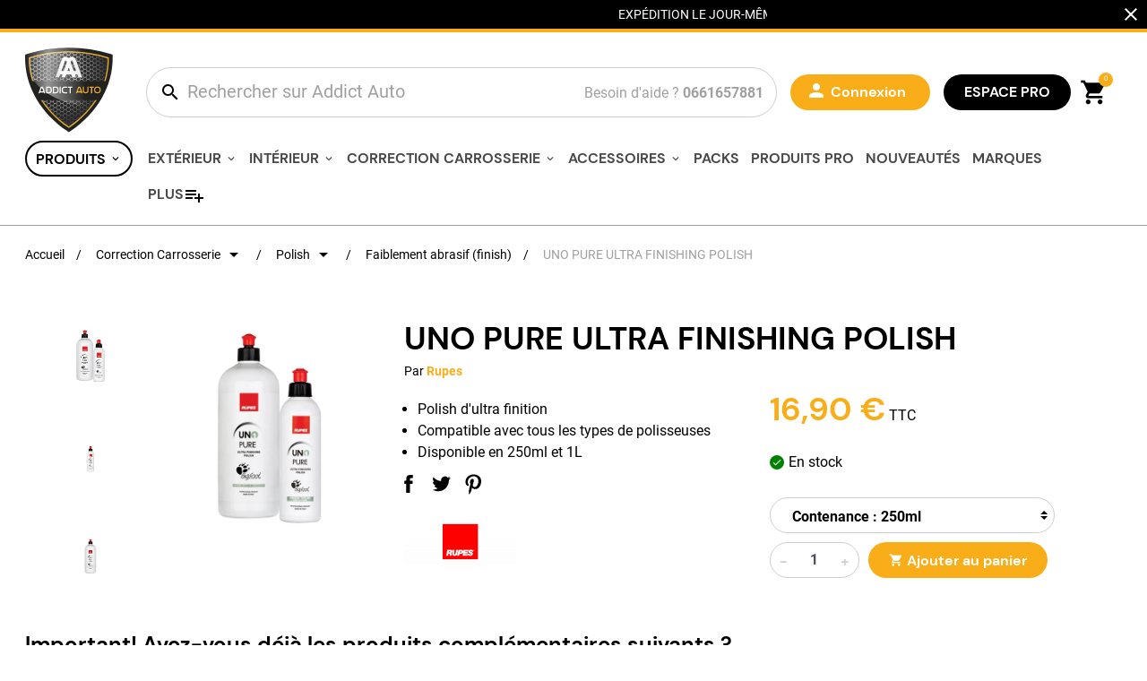

--- FILE ---
content_type: text/html; charset=utf-8
request_url: https://www.addictauto.com/faiblement-abrasif-finish/1633-uno-pure-ultra-finishing-polish.html
body_size: 31524
content:
<!doctype html>
<html lang="fr">

  <head>
    
      	
  <link rel="preconnect" href="https://fonts.googleapis.com">
<link rel="preconnect" href="https://fonts.gstatic.com" crossorigin>
<link rel="preload" href="https://fonts.googleapis.com/css2?family=DM+Sans:wght@400;700&family=Roboto:wght@400;700&display=swap" as="style" media="screen" onload="this.onload=null;this.rel='stylesheet'">
<noscript><link rel="stylesheet" href="https://fonts.googleapis.com/css2?family=DM+Sans:wght@400;700&family=Roboto:wght@400;700&display=swap" media="screen"></noscript>


  <meta charset="utf-8">


  <meta http-equiv="x-ua-compatible" content="ie=edge">

  <meta name="theme-color" content="#f8Ad19">
  <meta name="msapplication-navbutton-color" content="#f8Ad19">
  <meta name="apple-mobile-web-app-capable" content="yes">
  <meta name="apple-mobile-web-app-status-bar-style" content="#f8Ad19">             


  <link rel="canonical" href="https://www.addictauto.com/faiblement-abrasif-finish/1633-uno-pure-ultra-finishing-polish.html">

  <title>Rupes - Uno Pure Ultra Finishing Polish</title>
  <meta name="description" content="Rupes Uno Pure Ultra Finishing Polish est un polish d&#039;ultra finition qui apporte une belle brillance même sur les vernis tendres.">
  <meta name="keywords" content="">
        
    
        
  
<meta property="og:title" content="Rupes - Uno Pure Ultra Finishing Polish"/>
<meta property="og:description" content="Rupes Uno Pure Ultra Finishing Polish est un polish d&#039;ultra finition qui apporte une belle brillance même sur les vernis tendres."/>
<meta property="og:type" content="website"/>
<meta property="og:url" content="https://www.addictauto.com/faiblement-abrasif-finish/1633-uno-pure-ultra-finishing-polish.html"/>
<meta property="og:site_name" content="Addict Auto - Detailing"/>

                        <meta property="og:image" content="https://www.addictauto.com/3518-large_default/uno-pure-ultra-finishing-polish.jpg"/>
                    <meta property="og:image" content="https://www.addictauto.com/3520-large_default/uno-pure-ultra-finishing-polish.jpg"/>
                    <meta property="og:image" content="https://www.addictauto.com/3519-large_default/uno-pure-ultra-finishing-polish.jpg"/>
            <script type="application/ld+json">
{
    "@context" : "http://schema.org",
    "@type" : "Organization",
    "name" : "Addict Auto - Detailing",
    "url" : "https://www.addictauto.com/",
    "logo" : {
        "@type":"ImageObject",
        "url":"https://www.addictauto.com/img/addict-auto-logo-1439146979.jpg"
    }
}

</script>

<script type="application/ld+json">
{
    "@context":"http://schema.org",
    "@type":"WebPage",
    "isPartOf": {
        "@type":"WebSite",
        "url":  "https://www.addictauto.com/",
        "name": "Addict Auto - Detailing"
    },
    "name": "Rupes - Uno Pure Ultra Finishing Polish",
    "url":  "https://www.addictauto.com/faiblement-abrasif-finish/1633-uno-pure-ultra-finishing-polish.html"
}


</script>
    <script type="application/ld+json">
    {
    "@context": "http://schema.org/",
    "@type": "Product",
	"@id" : "product",
    "name": "UNO PURE ULTRA FINISHING POLISH",
    "description": "Rupes Uno Pure Ultra Finishing Polish est un polish d&#039;ultra finition qui apporte une belle brillance même sur les vernis tendres.",
    "category": "Faiblement abrasif (finish)",
	"image": ["https://www.addictauto.com/3518-large_default/uno-pure-ultra-finishing-polish.jpg","https://www.addictauto.com/3520-large_default/uno-pure-ultra-finishing-polish.jpg","https://www.addictauto.com/3519-large_default/uno-pure-ultra-finishing-polish.jpg"],
	"brand": {
        "@type": "Brand",
        "name": "Rupes"
    },
    "weight": {
        "@context": "https://schema.org",
        "@type": "QuantitativeValue",
        "value": "0.300000",
        "unitCode": "kg"
    },
	"productID": "1633",
    "offers": {
        "@type": "Offer",
        "priceCurrency": "EUR",
        "name": "UNO PURE ULTRA FINISHING POLISH",
        "price": "16.9",
        "url": "https://www.addictauto.com/faiblement-abrasif-finish/1633-1174-uno-pure-ultra-finishing-polish.html#/13-contenance-250ml",
        "priceValidUntil": "2026-02-06",
        "sku": "",
        "availability": "http://schema.org/InStock",
        "seller": {
            "@type": "Organization",
            "name": "Addict Auto - Detailing"
        }
    }
}
</script>
<script type="application/ld+json">
    {
    "@context": "https://schema.org",
    "@type": "BreadcrumbList",
    "itemListElement": [
        {
    "@type": "ListItem",
    "position": 1,
    "name": "Accueil",
    "item": "https://www.addictauto.com/"
    },        {
    "@type": "ListItem",
    "position": 2,
    "name": "Correction Carrosserie",
    "item": "https://www.addictauto.com/23-correction-carrosserie"
    },        {
    "@type": "ListItem",
    "position": 3,
    "name": "Polish",
    "item": "https://www.addictauto.com/24-polish"
    },        {
    "@type": "ListItem",
    "position": 4,
    "name": "Faiblement abrasif (finish)",
    "item": "https://www.addictauto.com/149-faiblement-abrasif-finish"
    },        {
    "@type": "ListItem",
    "position": 5,
    "name": "UNO PURE ULTRA FINISHING POLISH",
    "item": "https://www.addictauto.com/faiblement-abrasif-finish/1633-uno-pure-ultra-finishing-polish.html"
    }    ]
    }
    </script>
  


  <meta name="viewport" content="width=device-width, initial-scale=1">



  <link rel="icon" type="image/vnd.microsoft.icon" href="/img/favicon.ico">
  <link rel="shortcut icon" type="image/x-icon" href="/img/favicon.ico">



    <link rel="stylesheet" href="https://cdn.jsdelivr.net/npm/@alma/widgets@3.x.x/dist/widgets.min.css" media="all">
  <link rel="stylesheet" href="https://www.addictauto.com/themes/addict-auto/assets/cache/theme-138655342.css" media="all">



   <script>
    window.dataLayer = window.dataLayer || [];
    function gtag() {
        dataLayer.push(arguments);
    }
    gtag("consent", "default", {
        ad_storage: "denied",
        ad_user_data: "denied", 
        ad_personalization: "denied",
        analytics_storage: "denied",
        functionality_storage: "denied",
        personalization_storage: "denied",
        security_storage: "granted",
        wait_for_update: 2000,
    });
    gtag("set", "ads_data_redaction", true);
    gtag("set", "url_passthrough", true);
</script>
<!-- Start cookieyes banner --> <script id="cookieyes" type="text/javascript" src="https://cdn-cookieyes.com/client_data/2e1b306bba1c9cb7f3a6034f/script.js"></script> <!-- End cookieyes banner -->

  <script src="https://www.addictauto.com/themes/addict-auto/assets/cache/head-24fc98341.js" ></script>


  <script>
        var csspl_slider_width = 155;
        var deleteaccount = "https:\/\/www.addictauto.com\/module\/wkdeletecustomeraccount\/deleteaccount";
        var err_redirect = "https:\/\/www.addictauto.com\/";
        var invalid_msg = "Message invalide.";
        var max_char = "Maximum 140\u00a0caract\u00e8res autoris\u00e9s";
        var min_char = "Minimum 5 caract\u00e8res requis";
        var prestashop = {"cart":{"products":[],"totals":{"total":{"type":"total","label":"Total","amount":0,"value":"0,00\u00a0\u20ac"},"total_including_tax":{"type":"total","label":"Total TTC","amount":0,"value":"0,00\u00a0\u20ac"},"total_excluding_tax":{"type":"total","label":"Total HT :","amount":0,"value":"0,00\u00a0\u20ac"}},"subtotals":{"products":{"type":"products","label":"Sous-total","amount":0,"value":"0,00\u00a0\u20ac"},"discounts":null,"shipping":{"type":"shipping","label":"Livraison","amount":0,"value":"gratuit"},"tax":null},"products_count":0,"summary_string":"0 articles","vouchers":{"allowed":1,"added":[]},"discounts":[],"minimalPurchase":0,"minimalPurchaseRequired":""},"currency":{"name":"Euro","iso_code":"EUR","iso_code_num":"978","sign":"\u20ac"},"customer":{"lastname":null,"firstname":null,"email":null,"birthday":null,"newsletter":null,"newsletter_date_add":null,"optin":null,"website":null,"company":null,"siret":null,"ape":null,"is_logged":false,"gender":{"type":null,"name":null},"addresses":[]},"language":{"name":"Fran\u00e7ais (French)","iso_code":"fr","locale":"fr-FR","language_code":"fr-fr","is_rtl":"0","date_format_lite":"d\/m\/Y","date_format_full":"d\/m\/Y H:i:s","id":1},"page":{"title":"","canonical":null,"meta":{"title":"Rupes - Uno Pure Ultra Finishing Polish","description":"Rupes Uno Pure Ultra Finishing Polish est un polish d'ultra finition qui apporte une belle brillance m\u00eame sur les vernis tendres.","keywords":"","robots":"index"},"page_name":"product","body_classes":{"lang-fr":true,"lang-rtl":false,"country-FR":true,"currency-EUR":true,"layout-left-column":true,"page-product":true,"tax-display-enabled":true,"product-id-1633":true,"product-UNO PURE ULTRA FINISHING POLISH":true,"product-id-category-149":true,"product-id-manufacturer-14":true,"product-id-supplier-0":true,"product-available-for-order":true},"admin_notifications":[]},"shop":{"name":"Addict Auto - Detailing","logo":"\/img\/addict-auto-logo-1439146979.jpg","stores_icon":"","favicon":"\/img\/favicon.ico"},"urls":{"base_url":"https:\/\/www.addictauto.com\/","current_url":"https:\/\/www.addictauto.com\/faiblement-abrasif-finish\/1633-uno-pure-ultra-finishing-polish.html","shop_domain_url":"https:\/\/www.addictauto.com","img_ps_url":"https:\/\/www.addictauto.com\/img\/","img_cat_url":"https:\/\/www.addictauto.com\/img\/c\/","img_lang_url":"https:\/\/www.addictauto.com\/img\/l\/","img_prod_url":"https:\/\/www.addictauto.com\/img\/p\/","img_manu_url":"https:\/\/www.addictauto.com\/img\/m\/","img_sup_url":"https:\/\/www.addictauto.com\/img\/su\/","img_ship_url":"https:\/\/www.addictauto.com\/img\/s\/","img_store_url":"https:\/\/www.addictauto.com\/img\/st\/","img_col_url":"https:\/\/www.addictauto.com\/img\/co\/","img_url":"https:\/\/www.addictauto.com\/themes\/addict-auto\/assets\/img\/","css_url":"https:\/\/www.addictauto.com\/themes\/addict-auto\/assets\/css\/","js_url":"https:\/\/www.addictauto.com\/themes\/addict-auto\/assets\/js\/","pic_url":"https:\/\/www.addictauto.com\/upload\/","pages":{"address":"https:\/\/www.addictauto.com\/adresse","addresses":"https:\/\/www.addictauto.com\/adresses","authentication":"https:\/\/www.addictauto.com\/connexion","cart":"https:\/\/www.addictauto.com\/panier","category":"https:\/\/www.addictauto.com\/index.php?controller=category","cms":"https:\/\/www.addictauto.com\/index.php?controller=cms","contact":"https:\/\/www.addictauto.com\/nous-contacter","discount":"https:\/\/www.addictauto.com\/reduction","guest_tracking":"https:\/\/www.addictauto.com\/suivi-commande-invite","history":"https:\/\/www.addictauto.com\/historique-commandes","identity":"https:\/\/www.addictauto.com\/identite","index":"https:\/\/www.addictauto.com\/","my_account":"https:\/\/www.addictauto.com\/mon-compte","order_confirmation":"https:\/\/www.addictauto.com\/confirmation-commande","order_detail":"https:\/\/www.addictauto.com\/index.php?controller=order-detail","order_follow":"https:\/\/www.addictauto.com\/suivi-commande","order":"https:\/\/www.addictauto.com\/commande","order_return":"https:\/\/www.addictauto.com\/index.php?controller=order-return","order_slip":"https:\/\/www.addictauto.com\/avoirs","pagenotfound":"https:\/\/www.addictauto.com\/page-introuvable","password":"https:\/\/www.addictauto.com\/recuperation-mot-de-passe","pdf_invoice":"https:\/\/www.addictauto.com\/index.php?controller=pdf-invoice","pdf_order_return":"https:\/\/www.addictauto.com\/index.php?controller=pdf-order-return","pdf_order_slip":"https:\/\/www.addictauto.com\/index.php?controller=pdf-order-slip","prices_drop":"https:\/\/www.addictauto.com\/promotions","product":"https:\/\/www.addictauto.com\/index.php?controller=product","search":"https:\/\/www.addictauto.com\/recherche","sitemap":"https:\/\/www.addictauto.com\/plan-site","stores":"https:\/\/www.addictauto.com\/magasins","supplier":"https:\/\/www.addictauto.com\/fournisseur","register":"https:\/\/www.addictauto.com\/connexion?create_account=1","order_login":"https:\/\/www.addictauto.com\/commande?login=1"},"alternative_langs":{"fr-fr":"https:\/\/www.addictauto.com\/faiblement-abrasif-finish\/1633-uno-pure-ultra-finishing-polish.html"},"theme_assets":"\/themes\/addict-auto\/assets\/","actions":{"logout":"https:\/\/www.addictauto.com\/?mylogout="},"no_picture_image":{"bySize":{"side_product_default":{"url":"https:\/\/www.addictauto.com\/img\/p\/fr-default-side_product_default.jpg","width":86,"height":86},"small_default":{"url":"https:\/\/www.addictauto.com\/img\/p\/fr-default-small_default.jpg","width":98,"height":98},"cart_default":{"url":"https:\/\/www.addictauto.com\/img\/p\/fr-default-cart_default.jpg","width":125,"height":125},"mini_default":{"url":"https:\/\/www.addictauto.com\/img\/p\/fr-default-mini_default.jpg","width":154,"height":154},"pdt_180":{"url":"https:\/\/www.addictauto.com\/img\/p\/fr-default-pdt_180.jpg","width":180,"height":180},"add_cart_def":{"url":"https:\/\/www.addictauto.com\/img\/p\/fr-default-add_cart_def.jpg","width":200,"height":200},"home_default":{"url":"https:\/\/www.addictauto.com\/img\/p\/fr-default-home_default.jpg","width":250,"height":250},"product_carousel":{"url":"https:\/\/www.addictauto.com\/img\/p\/fr-default-product_carousel.jpg","width":284,"height":284},"pdt_300":{"url":"https:\/\/www.addictauto.com\/img\/p\/fr-default-pdt_300.jpg","width":300,"height":300},"pdt_360":{"url":"https:\/\/www.addictauto.com\/img\/p\/fr-default-pdt_360.jpg","width":360,"height":360},"medium_default":{"url":"https:\/\/www.addictauto.com\/img\/p\/fr-default-medium_default.jpg","width":452,"height":452},"pd_custom":{"url":"https:\/\/www.addictauto.com\/img\/p\/fr-default-pd_custom.jpg","width":452,"height":452},"pdt_540":{"url":"https:\/\/www.addictauto.com\/img\/p\/fr-default-pdt_540.jpg","width":540,"height":540},"pd4_def":{"url":"https:\/\/www.addictauto.com\/img\/p\/fr-default-pd4_def.jpg","width":724,"height":724},"large_default":{"url":"https:\/\/www.addictauto.com\/img\/p\/fr-default-large_default.jpg","width":800,"height":800}},"small":{"url":"https:\/\/www.addictauto.com\/img\/p\/fr-default-side_product_default.jpg","width":86,"height":86},"medium":{"url":"https:\/\/www.addictauto.com\/img\/p\/fr-default-product_carousel.jpg","width":284,"height":284},"large":{"url":"https:\/\/www.addictauto.com\/img\/p\/fr-default-large_default.jpg","width":800,"height":800},"legend":""}},"configuration":{"display_taxes_label":true,"display_prices_tax_incl":true,"is_catalog":false,"show_prices":true,"opt_in":{"partner":false},"quantity_discount":{"type":"discount","label":"Remise"},"voucher_enabled":1,"return_enabled":1},"field_required":[],"breadcrumb":{"links":[{"title":"Accueil","url":"https:\/\/www.addictauto.com\/"},{"title":"Correction Carrosserie","url":"https:\/\/www.addictauto.com\/23-correction-carrosserie","children":[{"title":"Polisseuses","url":"https:\/\/www.addictauto.com\/25-polisseuses"},{"title":"Polish","url":"https:\/\/www.addictauto.com\/24-polish"},{"title":"Pads de polissage","url":"https:\/\/www.addictauto.com\/151-pads-de-polissage"},{"title":"Poncage","url":"https:\/\/www.addictauto.com\/167-poncage"},{"title":"Accessoires polissage","url":"https:\/\/www.addictauto.com\/156-accessoires-polissage"}]},{"title":"Polish","url":"https:\/\/www.addictauto.com\/24-polish","children":[{"title":"Abrasif (hard)","url":"https:\/\/www.addictauto.com\/147-abrasif-hard"},{"title":"Moyennement abrasif (medium)","url":"https:\/\/www.addictauto.com\/148-moyennement-abrasif-medium"},{"title":"Tout-en-un (One step)","url":"https:\/\/www.addictauto.com\/150-tout-en-un-one-step"}]},{"title":"Faiblement abrasif (finish)","url":"https:\/\/www.addictauto.com\/149-faiblement-abrasif-finish"},{"title":"UNO PURE ULTRA FINISHING POLISH","url":"https:\/\/www.addictauto.com\/faiblement-abrasif-finish\/1633-uno-pure-ultra-finishing-polish.html"}],"count":5},"link":{"protocol_link":"https:\/\/","protocol_content":"https:\/\/"},"time":1769076646,"static_token":"f8aae22b003926dc110df351908afcac","token":"1852deee112a5fc02b8838c4817cc14b"};
        var psemailsubscription_subscription = "https:\/\/www.addictauto.com\/module\/ps_emailsubscription\/subscription";
        var psr_icon_color = "#F19D76";
        var required_field = "Ce champ est obligatoire.";
      </script>


  <style type="text/css">.fspv_content_wrapper {padding-bottom:10px;clear:both;}.fspv_content_wrapper h1 {margin-bottom:10px;padding-bottom:0px;}#fspv_thumbnails {margin:0 -5px !important;list-style-type:none;}.fspv_thumbnail_wrapper {padding:0 5px;margin-bottom:10px;text-align:center;box-sizing:border-box;width:100%;}.fspv_thumbnail {width:100%;position:relative;display:block;overflow:hidden;background-repeat:no-repeat;-webkit-background-size:cover;-moz-background-size:cover;-o-background-size:cover;background-size:cover;background-position:center center;}.fspv_thumbnail_height {width:100%;padding-bottom:75%;display:block;}.fspv_thumbnail_play {position:absolute;top:50%;left:50%;text-align:center;cursor:pointer;color:#ffffff;background:#cc181e;opacity:0.8;width:40px;height:30px;line-height:30px;font-size:15px;margin-left:-20px;margin-top:-15px;-webkit-border-radius:10px;-moz-border-radius:10px;border-radius:10px;}.fspv_thumbnail_wrapper a:hover .fspv_thumbnail_play {opacity:1;}.fspv_thumbnail_title {padding-top:6px;padding-bottom:4px;display:block;}.fspv_content_wrapper .video-count-2,.fspv_content_wrapper .video-count-3,.fspv_content_wrapper .video-count-4,.fspv_content_wrapper .video-count-5,.fspv_content_wrapper .video-count-6 {width:100%;}@media (min-width:480px) {.fspv_content_wrapper .video-count-2 {width:50%;float:left;}.fspv_content_wrapper .video-count-3,.fspv_content_wrapper .video-count-4,.fspv_content_wrapper .video-count-5,.fspv_content_wrapper .video-count-6 {width:33.33%;float:left;}}@media (min-width:768px) {.fspv_content_wrapper .video-count-2,.fspv_content_wrapper .video-count-3,.fspv_content_wrapper .video-count-4,.fspv_content_wrapper .video-count-5,.fspv_content_wrapper .video-count-6 {width:50%;float:left;}}@media (min-width:992px) {.fspv_content_wrapper .video-count-2 {width:50%;float:left;}.fspv_content_wrapper .video-count-3,.fspv_content_wrapper .video-count-4,.fspv_content_wrapper .video-count-5,.fspv_content_wrapper .video-count-6 {width:33.33%;float:left;}}.fspv_thumbnail_only_link:before {font-family:"Ionicons" !important;}.fspv_column_15 h2.title_block {margin-bottom:10px;}.fspv_thumbnail_column_wrapper {text-align:center;padding-bottom:10px;}.fspv_thumbnail_column_wrapper:last-child {padding-bottom:0;}.fspv_thumbnail_column {width:100%;position:relative;display:block;overflow:hidden;background-repeat:no-repeat;-webkit-background-size:cover;-moz-background-size:cover;-o-background-size:cover;background-size:cover;background-position:center center;}.fspv_thumbnail_column_height {width:100%;padding-bottom:56%;display:block;}.fspv_column_thumbnail_play {position:absolute;top:50%;left:50%;text-align:center;cursor:pointer;color:#ffffff;background:#cc181e;opacity:0.8;width:50px;height:36px;line-height:36px;font-size:18px;margin-left:-25px;margin-top:-18px;-webkit-border-radius:10px;-moz-border-radius:10px;border-radius:10px;}.fspv_thumbnail_column_wrapper a:hover .fspv_column_thumbnail_play {/*opacity:1;*/}.fspv_thumbnail_column_title {padding-top:6px;padding-bottom:4px;display:block;}#fspv_home h2.title_block {margin-bottom:10px;}#fspv_home {/*margin-bottom:0;*/}#fspv_thumbnails_home {/*margin:0 -5px;*/}.fspv_thumbnail_home_wrapper::before {content:"" !important;display:none !important;}.fspv_thumbnail_home_wrapper {padding:0 15px !important;margin-bottom:32px;text-align:center;box-sizing:border-box;text-align:left;max-width:469px;}.fspv_product_link {color:#000;font-size:18px;line-height:24px;margin-top:24px;display:inline-block;font-family:"DM Sans",sans-serif;font-weight:700;}.fspv_thumbnail_home {width:100%;position:relative;display:block;overflow:hidden;background-repeat:no-repeat;-webkit-background-size:cover;-moz-background-size:cover;-o-background-size:cover;background-size:cover;background-position:center center;}.fspv_thumbnail_home_height {width:100%;padding-bottom:56%;display:block;}.fspv_home_thumbnail_play {position:absolute;top:50%;left:50%;text-align:center;cursor:pointer;color:#ffffff;background:#cc181e;opacity:0.8;width:50px;height:36px;line-height:36px;font-size:18px;margin-left:-25px;margin-top:-18px;-webkit-border-radius:10px;-moz-border-radius:10px;border-radius:10px;}.fspv_thumbnail_home_wrapper a:hover .fspv_home_thumbnail_play {opacity:1;}.fspv_thumbnail_home_title {padding-top:6px;padding-bottom:4px;display:block;}#fspv_home .video-count-2,#fspv_home .video-count-3,#fspv_home .video-count-4,#fspv_home .video-count-5,#fspv_home .video-count-6 {width:100%;}@media (min-width:480px) {#fspv_home .video-count-2,#fspv_home .video-count-3,#fspv_home .video-count-4,#fspv_home .video-count-5,#fspv_home .video-count-6 {width:50%;float:left;}}@media (min-width:768px) {#fspv_home .video-count-2,#fspv_home .video-count-4,#fspv_home .video-count-5 {width:50%;float:left;}#fspv_home .video-count-3,#fspv_home .video-count-6 {width:33.33%;float:left;}}@media (min-width:992px) {#fspv_home .video-count-2 {width:50%;float:left;}#fspv_home .video-count-3 {width:33.33%;float:left;}#fspv_home .video-count-4 {width:25%;float:left;}#fspv_home .video-count-5 {width:20%;float:left;}#fspv_home .video-count-6 {width:16.66%;float:left;}}</style>
<script type="text/javascript">var SdsJsOnLoadActions = [];window.onload=function(){ $.each(SdsJsOnLoadActions, function(k, func){ func.call(); }); };</script><script type="text/javascript">document.addEventListener("DOMContentLoaded", function(event) {
					jQuery(".ult_modal-body iframe").each(function(index, element) {
						var w = jQuery(this).attr("width");
						var h = jQuery(this).attr("height");
						var st = '<style type="text/css" id="modal-css">';
							st += "#"+jQuery(this).closest(".ult-overlay").attr("id")+" iframe{width:"+w+"px !important;height:"+h+"px !important;}";
							st += ".fluid-width-video-wrapper{padding: 0 !important;}";
							st += "</style>";
						jQuery("head").append(st);
					}); 
                                    });</script>
  <script async src="https://www.googletagmanager.com/gtag/js?id=G-6ESM3H2RQR"></script>
  <script>
    window.dataLayer = window.dataLayer || [];
    function gtag(){dataLayer.push(arguments);}
    gtag('js', new Date());
    gtag(
      'config',
      'G-6ESM3H2RQR',
      {
        'debug_mode':false
                              }
    );
  </script>

 <script type="text/javascript">
          document.addEventListener('DOMContentLoaded', function() {
        $('article[data-id-product="1589"] a.quick-view').on(
                "click",
                function() {
                    gtag("event", "select_item", {"send_to":"G-6ESM3H2RQR","items":{"item_id":1589,"item_name":"BINDER - SAMBA WAX 85g","quantity":1,"price":39.99,"currency":"EUR","index":0,"item_brand":"Binder","item_category":"cire-naturelle","item_list_id":"product","item_variant":""}})
                });$('article[data-id-product="1561"] a.quick-view').on(
                "click",
                function() {
                    gtag("event", "select_item", {"send_to":"G-6ESM3H2RQR","items":{"item_id":1561,"item_name":"PACK PREMIUM SEAUX ET GRILLES - WASH\/RINSE","quantity":1,"price":56.91,"currency":"EUR","index":1,"item_brand":"Addict Auto","item_category":"seaux-grilles-de-seaux","item_list_id":"product","item_variant":""}})
                });$('article[data-id-product="1647"] a.quick-view').on(
                "click",
                function() {
                    gtag("event", "select_item", {"send_to":"G-6ESM3H2RQR","items":{"item_id":1647,"item_name":"TIRE SIO2 JANUS (dressing pneus nacré)","quantity":1,"price":19.99,"currency":"EUR","index":2,"item_brand":"Fireball","item_category":"protection-pneus","item_list_id":"product","item_variant":""}})
                });$('article[data-id-product="1097"] a.quick-view').on(
                "click",
                function() {
                    gtag("event", "select_item", {"send_to":"G-6ESM3H2RQR","items":{"item_id":1097,"item_name":"PACK POLISH ZVIZZER 250ml - ESSENTIEL","quantity":1,"price":48.93,"currency":"EUR","index":3,"item_brand":"Zvizzer","item_category":"abrasif-hard","item_list_id":"product","item_variant":""}})
                });$('article[data-id-product="2182"] a.quick-view').on(
                "click",
                function() {
                    gtag("event", "select_item", {"send_to":"G-6ESM3H2RQR","items":{"item_id":2182,"item_name":"RIMS DETAILER (protection jantes sprayable)","quantity":1,"price":13.99,"currency":"EUR","index":4,"item_brand":"Good Stuff","item_category":"protection-jantes","item_list_id":"product","item_variant":""}})
                });$('article[data-id-product="1702"] a.quick-view').on(
                "click",
                function() {
                    gtag("event", "select_item", {"send_to":"G-6ESM3H2RQR","items":{"item_id":1702,"item_name":"PACK ORBITALE ERO600 G2 ZVIZZER - ESSENTIEL","quantity":1,"price":189.37,"currency":"EUR","index":5,"item_brand":"Shine Mate","item_category":"polisseuse-orbitale","item_list_id":"product","item_variant":""}})
                });$('article[data-id-product="1695"] a.quick-view').on(
                "click",
                function() {
                    gtag("event", "select_item", {"send_to":"G-6ESM3H2RQR","items":{"item_id":1695,"item_name":"BIGBOI BLOWR MINI+ (Sécheur sans contact)","quantity":1,"price":319.99,"currency":"EUR","index":6,"item_brand":"Bigboi","item_category":"secheurs-sans-contact","item_list_id":"product","item_variant":""}})
                });$('article[data-id-product="1712"] a.quick-view').on(
                "click",
                function() {
                    gtag("event", "select_item", {"send_to":"G-6ESM3H2RQR","items":{"item_id":1712,"item_name":"PACK BROSSES JANTES ADBL","quantity":1,"price":32.54,"currency":"EUR","index":7,"item_brand":"ADBL","item_category":"jantes-pneus","item_list_id":"product","item_variant":""}})
                });
      });
    </script>
<script type="text/javascript">
    
    var _spmq = {"url":"\/\/www.addictauto.com\/faiblement-abrasif-finish\/1633-uno-pure-ultra-finishing-polish.html","user":null,"id_product":"1633","id_category":"","id_manufacturer":"","spm_ident":"0mQ76pbx","id_cart":null};
    var _spm_id_combination = function() {
        return (typeof(document.getElementById('idCombination')) != 'undefined' && document.getElementById('idCombination') != null ?
            document.getElementById('idCombination').value : ''
        );
    };
    (function() {
        var spm = document.createElement('script');
        spm.type = 'text/javascript';
        spm.async = true;
        spm.src = 'https://app-spm.com/app.js?url=%2F%2Fwww.addictauto.com%2Ffaiblement-abrasif-finish%2F1633-uno-pure-ultra-finishing-polish.html&id_product=1633&id_category=&id_manufacturer=&spm_ident=0mQ76pbx&id_combination='+_spm_id_combination();
        var s_spm = document.getElementsByTagName('script')[0];
        s_spm.parentNode.insertBefore(spm, s_spm);
    })();
    
</script>
<script src="https://cdn.brevo.com/js/sdk-loader.js" async></script>
<script>
    window.Brevo = window.Brevo || [];
    Brevo.push([
        "init",
        {
            client_key: "o069eifa1e6k0diflfqyex34",
            email_id: "",
        },
    ]);
</script>

<link href="//fonts.googleapis.com/css?family=Open+Sans:600,400,400i|Oswald:700" rel="stylesheet" type="text/css" media="all">

<style>
    </style>



<!-- Google Tag Manager -->
<script>(function(w,d,s,l,i){w[l]=w[l]||[];w[l].push({'gtm.start':
new Date().getTime(),event:'gtm.js'});var f=d.getElementsByTagName(s)[0],
j=d.createElement(s),dl=l!='dataLayer'?'&l='+l:'';j.async=true;j.src=
'https://www.googletagmanager.com/gtm.js?id='+i+dl;f.parentNode.insertBefore(j,f);
})(window,document,'script','dataLayer','GTM-NKX5K7K');</script>
<!-- End Google Tag Manager -->
    
  </head>

  <body id="product" class="lang-fr country-fr currency-eur layout-left-column page-product tax-display-enabled product-id-1633 product-uno-pure-ultra-finishing-polish product-id-category-149 product-id-manufacturer-14 product-id-supplier-0 product-available-for-order">

  <div class="header-banner">
      <div style="width: 100%">
  <div class="csoft_top_banner">
    <div class="scroll_text"><p>EXPÉDITION LE JOUR-MÊME pour toute commande passée avant 14h (du lundi au vendredi) / Livraison OFFERTE dès 150€ d’achats (France métro &amp; Belgique).</p></div>
    <button type="button" class="top_banner_close">
      <span><i class="material-icons">close</i></span>
    </button>
  </div>
</div>
  </div>


    
      
    

    <main>
      
              

      <header id="header" class="l-header container-fluid">
        
          <div class="sub-header">
  
    <nav class="header-nav offset-logo">
      <div class="container-fluid header__container">
        <div class="row visible--desktop displayNav1">
          <div class="col-md-6">
              

          </div>
          <div class="col-md-6 displayNav2 right-nav">
            
          </div>
        </div>
        <div class="visible--mobile header--mobile">
          <div class="col-4 left-nav">
            <div id="_mobile_menu">
              <p class="menu-icon--title">MENU</p>
              <button type="button" id="menu-icon" class="btn active">
                <span></span>
                <span></span>
                <span></span>
              </button>
            </div>
            <div id="_mobile_search" class="cursor-pointer"><i class="material-icons">search</i></div>
          </div>
          <div class="col-4">
            <div class="top-logo" id="_mobile_logo"></div>
          </div>
          <div class="col-4 mobile-user right-nav">
            <div id="_mobile_user_info"></div>
            <div id="_mobile_cart" class="mobile-cart"></div>
          </div>

        </div>
      </div>
    </nav>
  

  
    <div class="header-top">
      <div class="container-fluid">
        <div class="row align-items-center">
          <div class="col d-flex justify-content-center d-logo-width visible--desktop">
          	<div id="_desktop_logo">
                <a href="https://www.addictauto.com/">
                  <img class="logo img-fluid" src="/themes/addict-auto/assets/img/addict-auto-logo.svg" alt="Addict Auto - Detailing" width="102" height="101">
                </a>
            </div>
          </div>
          <div class="col displayTop">
            <!-- Block search module TOP -->
<div class="search-widget align-self-center flex-grow-1" data-search-widget data-search-controller-url="//www.addictauto.com/recherche">
	<form id="pssearch" method="get" action="//www.addictauto.com/recherche">
		<input type="hidden" name="controller" value="search">
		<div class="input-group">
			<input class="form-control" type="text" name="s" value="" placeholder="Rechercher sur Addict Auto" aria-label="Chercher" autocomplete="off">
			<i class="material-icons search">&#xE8B6;</i>
			<p class="help-message float-right align-self-center visible--desktop">Besoin d'aide ? <strong>0661657881</strong></p>
		</div>
	</form>
</div>
<!-- /Block search module TOP -->
<div id="_desktop_user_info" class="ml-4 align-self-center visible--desktop">
  <div class="user-info">
          <a
        href="https://www.addictauto.com/mon-compte"
        class="btn btn-primary btntop visible--desktop"
        title="Identifiez-vous"
        rel="nofollow"
      >
        <i class="material-icons">person</i>
        <span class="visible--desktop">Connexion</span>
      </a>
      <a
        href="https://www.addictauto.com/mon-compte"
        class="visible--mobile"
        title="Identifiez-vous"
        rel="nofollow"
      >
        <i class="material-icons">person</i>
      </a>
     </div>
</div>
<div id="_desktop_csoft_pro_registration" class="ml-4 align-self-center visible--desktop">
  <div class="">
    <a href="https://www.addictauto.com/compte-professionnel" rel="nofollow"
       title="Espace pro"
       class="btn btn-pro visible--desktop">
      Espace pro
    </a>
  </div>
</div><div id="_desktop_cart" class="ml-3 align-self-center visible--desktop">
    <div class="blockcart cart-preview" data-refresh-url="//www.addictauto.com/module/ps_shoppingcart/ajax">
    <div class="shopping-cart">
              <i class="material-icons blockcart__icon">shopping_cart</i>
                <span class="cart-products-count small blockcart__count">0</span>
            <div class="body">
        <ul>
                  </ul>
        <div class="cart-subtotals">
                      <div class="products row">
              <span class="label col-6">Sous-total</span>
              <span class="value col-6 text-right">0,00 €</span>
            </div>
                      <div class=" row">
              <span class="label col-6"></span>
              <span class="value col-6 text-right"></span>
            </div>
                      <div class="shipping row">
              <span class="label col-6">Livraison</span>
              <span class="value col-6 text-right">0,00 €</span>
            </div>
                      <div class=" row">
              <span class="label col-6"></span>
              <span class="value col-6 text-right"></span>
            </div>
                  </div>
        <div class="cart-total">
          <div class="row">
            <input class="products_count" type="hidden" value="0">
            <span class="label col-6">Total</span>
            <span class="value col-6 text-right">0,00 €</span>
          </div>
        </div>
              </div>
    </div>
  </div>
</div>



          </div>
        </div>
      </div>
    </div>

  
</div>
  
    <div class="row mainmenu no-gutters">
              <div class="col d-logo-width sidebar-button-container">
    <button type="button" id="sidebarCollapse" class="btn btn-primary--dark">
      <span>Produits</span> <span class="hidden-xl-down">de detailing</span>
        <i class="material-icons">expand_more</i>
    </button>
</div>

            <div class="col col_megamenu">
        <div class="ets_mm_megamenu
        layout_layout1         show_icon_in_mobile                transition_slide        transition_default                sticky_disabled        enable_active_menu        ets-dir-ltr        hook-custom        single_layout         disable_sticky_mobile         ">
            <div class="ets_mm_megamenu_content">
                <div class="ets_mm_megamenu_content_content">
                    <div class="ybc-menu-toggle ybc-menu-btn closed">
                    <span class="ybc-menu-button-toggle_icon">
                        <i class="icon-bar"></i>
                        <i class="icon-bar"></i>
                        <i class="icon-bar"></i>
                    </span>
                        Menu
                    </div>
                        <ul class="mm_menus_ul  " >
        <li class="close_menu">
            <div class="pull-left">
                <span class="mm_menus_back">
                    <i class="icon-bar"></i>
                    <i class="icon-bar"></i>
                    <i class="icon-bar"></i>
                </span>
                Menu
            </div>
            <div class="pull-right">
                <span class="mm_menus_back_icon"></span>
                Précédent
            </div>
        </li>
                            <li  class="mm_menus_li mm_sub_align_full mm_has_sub" >
               <a  href="#" style="font-size:16px;">
                    <span class="mm_menu_content_title">
                                                Extérieur
                        	                   <i class="material-icons mi-chevron closed">expand_more</i>                                            </span>
               </a>
                                                                                                    <ul class="mm_columns_ul" style=" width:100%; font-size:14px;">
                                                                    <li class="mm_columns_li column_size_2  mm_has_sub">
                                                                                    <ul class="mm_blocks_ul">
                                                                                                    <li data-id-block="35" class="mm_blocks_li">
                                                            
    <div class="ets_mm_block mm_block_type_category mm_hide_title">
        <h4  style="font-size:16px">Prélavage</h4>
        <div class="ets_mm_block_content">        
                                <ul class="ets_mm_categories">
                    <li class="has-sub">
                <a href="https://www.addictauto.com/11-prelavage">Prélavage<i class="material-icons mi-chevron closed">expand_more</i>                </a>
                    <ul class="ets_mm_categories">
                    <li >
                <a href="https://www.addictauto.com/81-canon-a-mousse-foam-lance">Canon à mousse (foam lance)                </a>
                            </li>
                    <li >
                <a href="https://www.addictauto.com/82-mousse-de-pre-lavage-snow-foam">Mousse de prélavage (snow foam)                </a>
                            </li>
                    <li >
                <a href="https://www.addictauto.com/83-accessoires-pre-lavage">Accessoires Pré-lavage                </a>
                            </li>
            </ul>
            </li>
            </ul>
                    </div>
    </div>
    <div class="clearfix"></div>

                                                    </li>
                                                                                            </ul>
                                                                            </li>
                                                                    <li class="mm_columns_li column_size_2  mm_has_sub">
                                                                                    <ul class="mm_blocks_ul">
                                                                                                    <li data-id-block="41" class="mm_blocks_li">
                                                            
    <div class="ets_mm_block mm_block_type_category mm_hide_title">
        <h4  style="font-size:16px">Prélavage</h4>
        <div class="ets_mm_block_content">        
                                <ul class="ets_mm_categories">
                    <li class="has-sub">
                <a href="https://www.addictauto.com/10-lavage-et-sechage">Lavage et séchage<i class="material-icons mi-chevron closed">expand_more</i>                </a>
                    <ul class="ets_mm_categories">
                    <li >
                <a href="https://www.addictauto.com/12-shampooing">Shampooing                </a>
                            </li>
                    <li >
                <a href="https://www.addictauto.com/52-gants-eponges">Gants / Éponges                </a>
                            </li>
                    <li >
                <a href="https://www.addictauto.com/54-seaux-grilles-de-seaux">Seaux / Grilles de seaux                </a>
                            </li>
                    <li >
                <a href="https://www.addictauto.com/85-microfibre-de-sechage">Microfibre de séchage                </a>
                            </li>
                    <li >
                <a href="https://www.addictauto.com/86-secheur-sans-contact">Sécheur sans contact                </a>
                            </li>
                    <li >
                <a href="https://www.addictauto.com/84-lavage-sans-eau">Lavage sans eau                </a>
                            </li>
                    <li >
                <a href="https://www.addictauto.com/61-surfaces-mates">Surfaces mates                </a>
                            </li>
                    <li >
                <a href="https://www.addictauto.com/87-autres-accessoires-lavage-sechage">Autres accessoires lavage / séchage                </a>
                            </li>
            </ul>
            </li>
            </ul>
                    </div>
    </div>
    <div class="clearfix"></div>

                                                    </li>
                                                                                            </ul>
                                                                            </li>
                                                                    <li class="mm_columns_li column_size_2  mm_has_sub">
                                                                                    <ul class="mm_blocks_ul">
                                                                                                    <li data-id-block="37" class="mm_blocks_li">
                                                            
    <div class="ets_mm_block mm_block_type_category mm_hide_title">
        <h4  style="font-size:16px">Lavage et séchage</h4>
        <div class="ets_mm_block_content">        
                                <ul class="ets_mm_categories">
                    <li class="has-sub">
                <a href="https://www.addictauto.com/120-protection-carrosserie">Protection carrosserie<i class="material-icons mi-chevron closed">expand_more</i>                </a>
                    <ul class="ets_mm_categories">
                    <li >
                <a href="https://www.addictauto.com/92-preparation-avant-protection">Préparation avant protection                </a>
                            </li>
                    <li >
                <a href="https://www.addictauto.com/93-cire-en-spray-quick-waxsealant">Cire en spray (quick wax/sealant)                </a>
                            </li>
                    <li >
                <a href="https://www.addictauto.com/31-cire-naturelle">Cire naturelle                </a>
                            </li>
                    <li >
                <a href="https://www.addictauto.com/32-cire-synthetique">Cire synthétique                </a>
                            </li>
                    <li >
                <a href="https://www.addictauto.com/59-traitement-ceramique">Traitement céramique                </a>
                            </li>
                    <li >
                <a href="https://www.addictauto.com/94-surfaces-mates">Surfaces mates                </a>
                            </li>
                    <li >
                <a href="https://www.addictauto.com/95-accessoires-protection-carrosserie">Accessoires protection carrosserie                </a>
                            </li>
            </ul>
            </li>
            </ul>
                    </div>
    </div>
    <div class="clearfix"></div>

                                                    </li>
                                                                                            </ul>
                                                                            </li>
                                                                    <li class="mm_columns_li column_size_2  mm_has_sub">
                                                                                    <ul class="mm_blocks_ul">
                                                                                                    <li data-id-block="38" class="mm_blocks_li">
                                                            
    <div class="ets_mm_block mm_block_type_category mm_hide_title">
        <h4  style="font-size:16px">jantes et pneus</h4>
        <div class="ets_mm_block_content">        
                                <ul class="ets_mm_categories">
                    <li class="has-sub">
                <a href="https://www.addictauto.com/35-jantes-et-pneus">Jantes et pneus<i class="material-icons mi-chevron closed">expand_more</i>                </a>
                    <ul class="ets_mm_categories">
                    <li >
                <a href="https://www.addictauto.com/96-nettoyant-jantes">Nettoyant jantes                </a>
                            </li>
                    <li >
                <a href="https://www.addictauto.com/209-decontaminant-ferreux">Décontaminant ferreux                </a>
                            </li>
                    <li >
                <a href="https://www.addictauto.com/37-protection-jantes">Protection jantes                </a>
                            </li>
                    <li >
                <a href="https://www.addictauto.com/97-nettoyant-pneus">Nettoyant pneus                </a>
                            </li>
                    <li >
                <a href="https://www.addictauto.com/98-protection-pneus">Protection pneus                </a>
                            </li>
                    <li >
                <a href="https://www.addictauto.com/39-accessoires-jantes-et-pneus">Accessoires jantes et pneus                </a>
                            </li>
            </ul>
            </li>
            </ul>
                    </div>
    </div>
    <div class="clearfix"></div>

                                                    </li>
                                                                                            </ul>
                                                                            </li>
                                                                    <li class="mm_columns_li column_size_2  mm_has_sub">
                                                                                    <ul class="mm_blocks_ul">
                                                                                                    <li data-id-block="39" class="mm_blocks_li">
                                                            
    <div class="ets_mm_block mm_block_type_category mm_hide_title">
        <h4  style="font-size:16px">jantes et pneus</h4>
        <div class="ets_mm_block_content">        
                                <ul class="ets_mm_categories">
                    <li class="has-sub">
                <a href="https://www.addictauto.com/40-vitres-et-phares">Vitres et phares<i class="material-icons mi-chevron closed">expand_more</i>                </a>
                    <ul class="ets_mm_categories">
                    <li >
                <a href="https://www.addictauto.com/41-nettoyant-vitres">Nettoyant vitres                </a>
                            </li>
                    <li >
                <a href="https://www.addictauto.com/99-polish-vitres">Polish vitres                </a>
                            </li>
                    <li >
                <a href="https://www.addictauto.com/100-protection-vitres">Protection vitres                </a>
                            </li>
                    <li >
                <a href="https://www.addictauto.com/101-lave-glace">Lave-glace                </a>
                            </li>
                    <li >
                <a href="https://www.addictauto.com/102-polish-phares">Polish phares                </a>
                            </li>
                    <li >
                <a href="https://www.addictauto.com/103-protection-phares">Protection phares                </a>
                            </li>
                    <li >
                <a href="https://www.addictauto.com/75-degivrant">Dégivrant                </a>
                            </li>
                    <li >
                <a href="https://www.addictauto.com/43-accessoires-vitres-et-phares">Accessoires vitres et phares                </a>
                            </li>
            </ul>
            </li>
            </ul>
                    </div>
    </div>
    <div class="clearfix"></div>

                                                    </li>
                                                                                            </ul>
                                                                            </li>
                                                                    <li class="mm_columns_li column_size_2  mm_has_sub">
                                                                                    <ul class="mm_blocks_ul">
                                                                                                    <li data-id-block="36" class="mm_blocks_li">
                                                            
    <div class="ets_mm_block mm_block_type_category mm_hide_title">
        <h4  style="font-size:16px">test</h4>
        <div class="ets_mm_block_content">        
                                <ul class="ets_mm_categories">
                    <li class="has-sub">
                <a href="https://www.addictauto.com/17-decontamination">Décontamination<i class="material-icons mi-chevron closed">expand_more</i>                </a>
                    <ul class="ets_mm_categories">
                    <li >
                <a href="https://www.addictauto.com/89-clays-et-lubrifiants">Clays et lubrifiants                </a>
                            </li>
                    <li >
                <a href="https://www.addictauto.com/19-decontaminant-ferreux">Décontaminant ferreux                </a>
                            </li>
                    <li >
                <a href="https://www.addictauto.com/18-nettoyant-goudron-colle">Nettoyant Goudron / Colle                </a>
                            </li>
                    <li >
                <a href="https://www.addictauto.com/88-nettoyant-insectes">Nettoyant insectes                </a>
                            </li>
                    <li >
                <a href="https://www.addictauto.com/90-nettoyant-calcaire">Nettoyant calcaire                </a>
                            </li>
                    <li >
                <a href="https://www.addictauto.com/13-nettoyant-universel-apc-degraissant">Nettoyant universel (APC) / Dégraissant                </a>
                            </li>
                    <li >
                <a href="https://www.addictauto.com/91-accessoires-decontamination">Accessoires décontamination                </a>
                            </li>
            </ul>
            </li>
            </ul>
                    </div>
    </div>
    <div class="clearfix"></div>

                                                    </li>
                                                                                            </ul>
                                                                            </li>
                                                                    <li class="mm_columns_li column_size_2 mm_breaker mm_has_sub">
                                                                                    <ul class="mm_blocks_ul">
                                                                                                    <li data-id-block="40" class="mm_blocks_li">
                                                            
    <div class="ets_mm_block mm_block_type_category mm_hide_title">
        <h4  style="font-size:16px">Plastiques</h4>
        <div class="ets_mm_block_content">        
                                <ul class="ets_mm_categories">
                    <li class="has-sub">
                <a href="https://www.addictauto.com/116-plastiques-et-joints">Plastiques et joints<i class="material-icons mi-chevron closed">expand_more</i>                </a>
                    <ul class="ets_mm_categories">
                    <li >
                <a href="https://www.addictauto.com/104-nettoyant-plastiques-et-joints">Nettoyant plastiques et joints                </a>
                            </li>
                    <li >
                <a href="https://www.addictauto.com/105-protection-plastiques-et-joints">Protection plastiques et joints                </a>
                            </li>
                    <li >
                <a href="https://www.addictauto.com/106-accessoires-plastiques-et-joints">Accessoires plastiques et joints                </a>
                            </li>
            </ul>
            </li>
            </ul>
                    </div>
    </div>
    <div class="clearfix"></div>

                                                    </li>
                                                                                            </ul>
                                                                            </li>
                                                                    <li class="mm_columns_li column_size_2  mm_has_sub">
                                                                                    <ul class="mm_blocks_ul">
                                                                                                    <li data-id-block="42" class="mm_blocks_li">
                                                            
    <div class="ets_mm_block mm_block_type_category mm_hide_title">
        <h4  style="font-size:16px">Plastiques</h4>
        <div class="ets_mm_block_content">        
                                <ul class="ets_mm_categories">
                    <li class="has-sub">
                <a href="https://www.addictauto.com/117-compartiment-moteur">Compartiment moteur<i class="material-icons mi-chevron closed">expand_more</i>                </a>
                    <ul class="ets_mm_categories">
                    <li >
                <a href="https://www.addictauto.com/107-nettoyantdegraissant-compartiment-moteur">Nettoyant/Dégraissant compartiment moteur                </a>
                            </li>
                    <li >
                <a href="https://www.addictauto.com/108-protection-compartiment-moteur">Protection compartiment moteur                </a>
                            </li>
                    <li >
                <a href="https://www.addictauto.com/109-accessoires-compartiment-moteur">Accessoires compartiment moteur                </a>
                            </li>
            </ul>
            </li>
            </ul>
                    </div>
    </div>
    <div class="clearfix"></div>

                                                    </li>
                                                                                            </ul>
                                                                            </li>
                                                                    <li class="mm_columns_li column_size_2  mm_has_sub">
                                                                                    <ul class="mm_blocks_ul">
                                                                                                    <li data-id-block="43" class="mm_blocks_li">
                                                            
    <div class="ets_mm_block mm_block_type_category mm_hide_title">
        <h4  style="font-size:16px">Plastiques</h4>
        <div class="ets_mm_block_content">        
                                <ul class="ets_mm_categories">
                    <li class="has-sub">
                <a href="https://www.addictauto.com/118-metal-chromes">Métal / chromes<i class="material-icons mi-chevron closed">expand_more</i>                </a>
                    <ul class="ets_mm_categories">
                    <li >
                <a href="https://www.addictauto.com/110-polish-metal-chromes">Polish métal / Chromes                </a>
                            </li>
                    <li >
                <a href="https://www.addictauto.com/111-protection-metal-chromes">Protection métal / Chromes                </a>
                            </li>
                    <li >
                <a href="https://www.addictauto.com/112-accessoires-metal-chromes">Accessoires Métal / Chromes                </a>
                            </li>
            </ul>
            </li>
            </ul>
                    </div>
    </div>
    <div class="clearfix"></div>

                                                    </li>
                                                                                            </ul>
                                                                            </li>
                                                                    <li class="mm_columns_li column_size_2  mm_has_sub">
                                                                                    <ul class="mm_blocks_ul">
                                                                                                    <li data-id-block="44" class="mm_blocks_li">
                                                            
    <div class="ets_mm_block mm_block_type_category mm_hide_title">
        <h4  style="font-size:16px">Plastiques</h4>
        <div class="ets_mm_block_content">        
                                <ul class="ets_mm_categories">
                    <li class="has-sub">
                <a href="https://www.addictauto.com/119-capotes-de-cabriolet">Capotes de cabriolet<i class="material-icons mi-chevron closed">expand_more</i>                </a>
                    <ul class="ets_mm_categories">
                    <li >
                <a href="https://www.addictauto.com/113-nettoyage-capotes-de-cabriolet">Nettoyage capotes de cabriolet                </a>
                            </li>
                    <li >
                <a href="https://www.addictauto.com/114-impermeabilisant-capotes-de-cabriolet">Imperméabilisant capotes de cabriolet                </a>
                            </li>
                    <li >
                <a href="https://www.addictauto.com/220-renovateur-teintant-capotes-de-cabriolet">Rénovateur teintant capotes de cabriolet                </a>
                            </li>
                    <li >
                <a href="https://www.addictauto.com/115-accessoires-capotes-de-cabriolet">Accessoires capotes de cabriolet                </a>
                            </li>
            </ul>
            </li>
            </ul>
                    </div>
    </div>
    <div class="clearfix"></div>

                                                    </li>
                                                                                            </ul>
                                                                            </li>
                                                                    <li class="mm_columns_li column_size_2  mm_has_sub">
                                                                                    <ul class="mm_blocks_ul">
                                                                                                    <li data-id-block="103" class="mm_blocks_li">
                                                            
    <div class="ets_mm_block mm_block_type_category mm_hide_title">
        <h4  style="font-size:16px">Plastiques</h4>
        <div class="ets_mm_block_content">        
                                <ul class="ets_mm_categories">
                    <li class="has-sub">
                <a href="https://www.addictauto.com/222-ppf-covering">PPF / Covering<i class="material-icons mi-chevron closed">expand_more</i>                </a>
                    <ul class="ets_mm_categories">
                    <li >
                <a href="https://www.addictauto.com/221-films-ppf">Films PPF                </a>
                            </li>
                    <li >
                <a href="https://www.addictauto.com/223-gel-savon-ppf-">Gel / Savon PPF                </a>
                            </li>
                    <li >
                <a href="https://www.addictauto.com/224-nettoyage-protection-ppf">Nettoyage / Protection PPF                </a>
                            </li>
                    <li >
                <a href="https://www.addictauto.com/225-accessoires-ppf-covering">Accessoires PPF / Covering                </a>
                            </li>
            </ul>
            </li>
            </ul>
                    </div>
    </div>
    <div class="clearfix"></div>

                                                    </li>
                                                                                            </ul>
                                                                            </li>
                                                                    <li class="mm_columns_li column_size_2  mm_has_sub">
                                                                                    <ul class="mm_blocks_ul">
                                                                                                    <li data-id-block="130" class="mm_blocks_li">
                                                            
    <div class="ets_mm_block mm_block_type_category mm_hide_title">
        <h4  style="font-size:16px">Autres véhicules</h4>
        <div class="ets_mm_block_content">        
                                <ul class="ets_mm_categories">
                    <li class="has-sub">
                <a href="https://www.addictauto.com/227-autres-vehicules">Autres véhicules<i class="material-icons mi-chevron closed">expand_more</i>                </a>
                    <ul class="ets_mm_categories">
                    <li >
                <a href="https://www.addictauto.com/228-moto">Moto                </a>
                            </li>
                    <li >
                <a href="https://www.addictauto.com/229-velo">Vélo                </a>
                            </li>
                    <li >
                <a href="https://www.addictauto.com/231-accessoires">Accessoires                </a>
                            </li>
                    <li >
                <a href="https://www.addictauto.com/230-bateau">Bateau                </a>
                            </li>
            </ul>
            </li>
            </ul>
                    </div>
    </div>
    <div class="clearfix"></div>

                                                    </li>
                                                                                            </ul>
                                                                            </li>
                                                            </ul>
                                         
            </li>
                    <li  class="mm_menus_li mm_sub_align_full mm_has_sub" >
               <a  href="#" style="font-size:16px;">
                    <span class="mm_menu_content_title">
                                                Intérieur
                        	                   <i class="material-icons mi-chevron closed">expand_more</i>                                            </span>
               </a>
                                                                                                    <ul class="mm_columns_ul" style=" width:100%; font-size:14px;">
                                                                    <li class="mm_columns_li column_size_2  mm_has_sub">
                                                                                    <ul class="mm_blocks_ul">
                                                                                                    <li data-id-block="48" class="mm_blocks_li">
                                                            
    <div class="ets_mm_block mm_block_type_category mm_hide_title">
        <h4  style="font-size:16px">plastiques</h4>
        <div class="ets_mm_block_content">        
                                <ul class="ets_mm_categories">
                    <li class="has-sub">
                <a href="https://www.addictauto.com/45-plastiques">Plastiques<i class="material-icons mi-chevron closed">expand_more</i>                </a>
                    <ul class="ets_mm_categories">
                    <li >
                <a href="https://www.addictauto.com/121-nettoyant-plastiques-vinyle">Nettoyant plastiques / Vinyle                </a>
                            </li>
                    <li >
                <a href="https://www.addictauto.com/122-protection-plastiques-vinyle">Protection plastiques / vinyle                </a>
                            </li>
                    <li >
                <a href="https://www.addictauto.com/123-accessoires-plastiques-vinyle">Accessoires plastiques / vinyle                </a>
                            </li>
            </ul>
            </li>
            </ul>
                    </div>
    </div>
    <div class="clearfix"></div>

                                                    </li>
                                                                                                    <li data-id-block="49" class="mm_blocks_li">
                                                            
    <div class="ets_mm_block mm_block_type_category mm_hide_title">
        <h4  style="font-size:16px">plastiques</h4>
        <div class="ets_mm_block_content">        
                                                </div>
    </div>
    <div class="clearfix"></div>

                                                    </li>
                                                                                            </ul>
                                                                            </li>
                                                                    <li class="mm_columns_li column_size_2  mm_has_sub">
                                                                                    <ul class="mm_blocks_ul">
                                                                                                    <li data-id-block="51" class="mm_blocks_li">
                                                            
    <div class="ets_mm_block mm_block_type_category mm_hide_title">
        <h4  style="font-size:16px">plastiques</h4>
        <div class="ets_mm_block_content">        
                                <ul class="ets_mm_categories">
                    <li class="has-sub">
                <a href="https://www.addictauto.com/46-tissus-tapis-moquettes">Tissus / Tapis / Moquettes<i class="material-icons mi-chevron closed">expand_more</i>                </a>
                    <ul class="ets_mm_categories">
                    <li >
                <a href="https://www.addictauto.com/124-nettoyant-tissus-tapis-moquettes">Nettoyant tissus / tapis / moquettes                </a>
                            </li>
                    <li >
                <a href="https://www.addictauto.com/127-impermeabilisant-tissus-tapis-moquettes">Imperméabilisant tissus / tapis / moquettes                </a>
                            </li>
                    <li >
                <a href="https://www.addictauto.com/125-alcantara">Alcantara                </a>
                            </li>
                    <li >
                <a href="https://www.addictauto.com/126-accessoires-tissus-tapis-moquettes">Accessoires tissus / tapis / moquettes                </a>
                            </li>
            </ul>
            </li>
            </ul>
                    </div>
    </div>
    <div class="clearfix"></div>

                                                    </li>
                                                                                            </ul>
                                                                            </li>
                                                                    <li class="mm_columns_li column_size_2  mm_has_sub">
                                                                                    <ul class="mm_blocks_ul">
                                                                                                    <li data-id-block="50" class="mm_blocks_li">
                                                            
    <div class="ets_mm_block mm_block_type_category mm_hide_title">
        <h4  style="font-size:16px">plastiques</h4>
        <div class="ets_mm_block_content">        
                                <ul class="ets_mm_categories">
                    <li class="has-sub">
                <a href="https://www.addictauto.com/47-cuirs">Cuirs<i class="material-icons mi-chevron closed">expand_more</i>                </a>
                    <ul class="ets_mm_categories">
                    <li >
                <a href="https://www.addictauto.com/128-nettoyant-cuirs">Nettoyant cuirs                </a>
                            </li>
                    <li >
                <a href="https://www.addictauto.com/129-nourrissant-cuirs">Nourrissant cuirs                </a>
                            </li>
                    <li >
                <a href="https://www.addictauto.com/130-protection-cuirs">Protection cuirs                </a>
                            </li>
                    <li >
                <a href="https://www.addictauto.com/131-reparation-cuirs">Réparation cuirs                </a>
                            </li>
                    <li >
                <a href="https://www.addictauto.com/132-accessoires-cuirs">Accessoires cuirs                </a>
                            </li>
            </ul>
            </li>
            </ul>
                    </div>
    </div>
    <div class="clearfix"></div>

                                                    </li>
                                                                                            </ul>
                                                                            </li>
                                                                    <li class="mm_columns_li column_size_2  mm_has_sub">
                                                                                    <ul class="mm_blocks_ul">
                                                                                                    <li data-id-block="45" class="mm_blocks_li">
                                                            
    <div class="ets_mm_block mm_block_type_category mm_hide_title">
        <h4  style="font-size:16px">plastiques</h4>
        <div class="ets_mm_block_content">        
                                <ul class="ets_mm_categories">
                    <li class="has-sub">
                <a href="https://www.addictauto.com/211-vitres">Vitres<i class="material-icons mi-chevron closed">expand_more</i>                </a>
                    <ul class="ets_mm_categories">
                    <li >
                <a href="https://www.addictauto.com/133-nettoyant-vitres">Nettoyant vitres                </a>
                            </li>
                    <li >
                <a href="https://www.addictauto.com/134-anti-buee">Anti buée                </a>
                            </li>
                    <li >
                <a href="https://www.addictauto.com/135-ecrans-et-gps">Ecrans et GPS                </a>
                            </li>
                    <li >
                <a href="https://www.addictauto.com/136-accessoires-vitres">Accessoires vitres                </a>
                            </li>
            </ul>
            </li>
            </ul>
                    </div>
    </div>
    <div class="clearfix"></div>

                                                    </li>
                                                                                            </ul>
                                                                            </li>
                                                                    <li class="mm_columns_li column_size_2  mm_has_sub">
                                                                                    <ul class="mm_blocks_ul">
                                                                                                    <li data-id-block="46" class="mm_blocks_li">
                                                            
    <div class="ets_mm_block mm_block_type_category mm_hide_title">
        <h4  style="font-size:16px">plastiques</h4>
        <div class="ets_mm_block_content">        
                                <ul class="ets_mm_categories">
                    <li class="has-sub">
                <a href="https://www.addictauto.com/48-senteur-destructeur-d-odeurs">Senteur / Destructeur d&#039;odeurs<i class="material-icons mi-chevron closed">expand_more</i>                </a>
                    <ul class="ets_mm_categories">
                    <li >
                <a href="https://www.addictauto.com/138-senteurs">Senteurs                </a>
                            </li>
                    <li >
                <a href="https://www.addictauto.com/139-destructeurs-d-odeurs">Destructeurs d&#039;odeurs                </a>
                            </li>
            </ul>
            </li>
            </ul>
                    </div>
    </div>
    <div class="clearfix"></div>

                                                    </li>
                                                                                            </ul>
                                                                            </li>
                                                                    <li class="mm_columns_li column_size_2  mm_has_sub">
                                                                                    <ul class="mm_blocks_ul">
                                                                                                    <li data-id-block="47" class="mm_blocks_li">
                                                            
    <div class="ets_mm_block mm_block_type_category mm_hide_title">
        <h4  style="font-size:16px">plastiques</h4>
        <div class="ets_mm_block_content">        
                                <ul class="ets_mm_categories">
                    <li class="has-sub">
                <a href="https://www.addictauto.com/140-materiel-equipements">Matériel / équipements<i class="material-icons mi-chevron closed">expand_more</i>                </a>
                    <ul class="ets_mm_categories">
                    <li >
                <a href="https://www.addictauto.com/141-injecteur-extracteur">Injecteur / extracteur                </a>
                            </li>
                    <li >
                <a href="https://www.addictauto.com/142-cyclone-tornador">Cyclone / Tornador                </a>
                            </li>
                    <li >
                <a href="https://www.addictauto.com/187-eclairage">Eclairage                </a>
                            </li>
                    <li >
                <a href="https://www.addictauto.com/217-aspirateurs">Aspirateurs                </a>
                            </li>
            </ul>
            </li>
            </ul>
                    </div>
    </div>
    <div class="clearfix"></div>

                                                    </li>
                                                                                            </ul>
                                                                            </li>
                                                            </ul>
                                         
            </li>
                    <li  class="mm_menus_li mm_sub_align_full mm_has_sub" >
               <a  href="#" style="font-size:16px;">
                    <span class="mm_menu_content_title">
                                                Correction carrosserie
                        	                   <i class="material-icons mi-chevron closed">expand_more</i>                                            </span>
               </a>
                                                                                                    <ul class="mm_columns_ul" style=" width:100%; font-size:14px;">
                                                                    <li class="mm_columns_li column_size_2  mm_has_sub">
                                                                                    <ul class="mm_blocks_ul">
                                                                                                    <li data-id-block="53" class="mm_blocks_li">
                                                            
    <div class="ets_mm_block mm_block_type_category mm_hide_title">
        <h4  style="font-size:16px">polisseuses</h4>
        <div class="ets_mm_block_content">        
                                <ul class="ets_mm_categories">
                    <li class="has-sub">
                <a href="https://www.addictauto.com/25-polisseuses">Polisseuses<i class="material-icons mi-chevron closed">expand_more</i>                </a>
                    <ul class="ets_mm_categories">
                    <li >
                <a href="https://www.addictauto.com/143-polisseuse-orbitale">Polisseuse orbitale                </a>
                            </li>
                    <li >
                <a href="https://www.addictauto.com/144-polisseuse-rotation-forcee">Polisseuse rotation forcée                </a>
                            </li>
                    <li >
                <a href="https://www.addictauto.com/145-polisseuse-rotative">Polisseuse rotative                </a>
                            </li>
                    <li >
                <a href="https://www.addictauto.com/146-polisseuse-sans-fil">Polisseuse sans fil                </a>
                            </li>
            </ul>
            </li>
            </ul>
                    </div>
    </div>
    <div class="clearfix"></div>

                                                    </li>
                                                                                            </ul>
                                                                            </li>
                                                                    <li class="mm_columns_li column_size_2  mm_has_sub">
                                                                                    <ul class="mm_blocks_ul">
                                                                                                    <li data-id-block="52" class="mm_blocks_li">
                                                            
    <div class="ets_mm_block mm_block_type_category mm_hide_title">
        <h4  style="font-size:16px">polisseuses</h4>
        <div class="ets_mm_block_content">        
                                <ul class="ets_mm_categories">
                    <li class="has-sub">
                <a href="https://www.addictauto.com/24-polish">Polish<i class="material-icons mi-chevron closed">expand_more</i>                </a>
                    <ul class="ets_mm_categories">
                    <li >
                <a href="https://www.addictauto.com/147-abrasif-hard">Abrasif (hard)                </a>
                            </li>
                    <li >
                <a href="https://www.addictauto.com/148-moyennement-abrasif-medium">Moyennement abrasif (medium)                </a>
                            </li>
                    <li >
                <a href="https://www.addictauto.com/149-faiblement-abrasif-finish">Faiblement abrasif (finish)                </a>
                            </li>
                    <li >
                <a href="https://www.addictauto.com/150-tout-en-un-one-step">Tout-en-un (One step)                </a>
                            </li>
            </ul>
            </li>
            </ul>
                    </div>
    </div>
    <div class="clearfix"></div>

                                                    </li>
                                                                                            </ul>
                                                                            </li>
                                                                    <li class="mm_columns_li column_size_2  mm_has_sub">
                                                                                    <ul class="mm_blocks_ul">
                                                                                                    <li data-id-block="55" class="mm_blocks_li">
                                                            
    <div class="ets_mm_block mm_block_type_category mm_hide_title">
        <h4  style="font-size:16px">polisseuses</h4>
        <div class="ets_mm_block_content">        
                                <ul class="ets_mm_categories">
                    <li class="has-sub">
                <a href="https://www.addictauto.com/151-pads-de-polissage">Pads de polissage<i class="material-icons mi-chevron closed">expand_more</i>                </a>
                    <ul class="ets_mm_categories">
                    <li >
                <a href="https://www.addictauto.com/152-pads-mousse-foam-pad">Pads mousse (foam pad)                </a>
                            </li>
                    <li >
                <a href="https://www.addictauto.com/153-pads-laine-wool-pad">Pads laine (wool pad)                </a>
                            </li>
                    <li >
                <a href="https://www.addictauto.com/154-pads-microfibre">Pads microfibre                </a>
                            </li>
                    <li >
                <a href="https://www.addictauto.com/155-pads-manuels">Pads manuels                </a>
                            </li>
                    <li >
                <a href="https://www.addictauto.com/218-interface-pour-pads">Interface pour pads                </a>
                            </li>
            </ul>
            </li>
            </ul>
                    </div>
    </div>
    <div class="clearfix"></div>

                                                    </li>
                                                                                            </ul>
                                                                            </li>
                                                                    <li class="mm_columns_li column_size_2  mm_has_sub">
                                                                                    <ul class="mm_blocks_ul">
                                                                                                    <li data-id-block="56" class="mm_blocks_li">
                                                            
    <div class="ets_mm_block mm_block_type_category mm_hide_title">
        <h4  style="font-size:16px">polisseuses</h4>
        <div class="ets_mm_block_content">        
                                <ul class="ets_mm_categories">
                    <li class="has-sub">
                <a href="https://www.addictauto.com/156-accessoires-polissage">Accessoires polissage<i class="material-icons mi-chevron closed">expand_more</i>                </a>
                    <ul class="ets_mm_categories">
                    <li >
                <a href="https://www.addictauto.com/232-entretien-pads-polissage">Entretien pads polissage                </a>
                            </li>
                    <li >
                <a href="https://www.addictauto.com/157-scotch-de-masquage">Scotch de masquage                </a>
                            </li>
                    <li >
                <a href="https://www.addictauto.com/158-cleaner-ipa">Cleaner IPA                </a>
                            </li>
                    <li >
                <a href="https://www.addictauto.com/159-plateau-pour-orbitale">Plateau pour orbitale                </a>
                            </li>
                    <li >
                <a href="https://www.addictauto.com/160-plateau-pour-rotation-forcee">Plateau pour rotation forcée                </a>
                            </li>
                    <li >
                <a href="https://www.addictauto.com/161-plateau-pour-rotative">Plateau pour rotative                </a>
                            </li>
                    <li >
                <a href="https://www.addictauto.com/162-rallongesextensions">Rallonges/Extensions                </a>
                            </li>
                    <li >
                <a href="https://www.addictauto.com/163-lampes-eclairages">Lampes / Eclairages                </a>
                            </li>
                    <li >
                <a href="https://www.addictauto.com/164-mesureur-de-peinture-ptg">Mesureur de peinture (PTG)                </a>
                            </li>
                    <li >
                <a href="https://www.addictauto.com/166-autres-accessoires-polissage">Autres accessoires polissage                </a>
                            </li>
            </ul>
            </li>
            </ul>
                    </div>
    </div>
    <div class="clearfix"></div>

                                                    </li>
                                                                                            </ul>
                                                                            </li>
                                                                    <li class="mm_columns_li column_size_2  mm_has_sub">
                                                                                    <ul class="mm_blocks_ul">
                                                                                                    <li data-id-block="54" class="mm_blocks_li">
                                                            
    <div class="ets_mm_block mm_block_type_category mm_hide_title">
        <h4  style="font-size:16px">polisseuses</h4>
        <div class="ets_mm_block_content">        
                                <ul class="ets_mm_categories">
                    <li class="has-sub">
                <a href="https://www.addictauto.com/167-poncage">Poncage<i class="material-icons mi-chevron closed">expand_more</i>                </a>
                    <ul class="ets_mm_categories">
                    <li >
                <a href="https://www.addictauto.com/168-ponceuse">Ponceuse                </a>
                            </li>
                    <li >
                <a href="https://www.addictauto.com/171-abrasifs-de-poncage">Abrasifs de ponçage                </a>
                            </li>
                    <li >
                <a href="https://www.addictauto.com/170-cale-a-poncer">Cale à poncer                </a>
                            </li>
                    <li >
                <a href="https://www.addictauto.com/169-interface">Interface                </a>
                            </li>
                    <li >
                <a href="https://www.addictauto.com/172-autres-accessoires-de-poncage">Autres accessoires de ponçage                </a>
                            </li>
            </ul>
            </li>
            </ul>
                    </div>
    </div>
    <div class="clearfix"></div>

                                                    </li>
                                                                                            </ul>
                                                                            </li>
                                                                    <li class="mm_columns_li column_size_2  mm_has_sub">
                                                                                    <ul class="mm_blocks_ul">
                                                                                                    <li data-id-block="57" class="mm_blocks_li">
                                                            
    <div class="ets_mm_block mm_block_type_category mm_hide_title">
        <h4  style="font-size:16px">polisseuses</h4>
        <div class="ets_mm_block_content">        
                                                </div>
    </div>
    <div class="clearfix"></div>

                                                    </li>
                                                                                            </ul>
                                                                            </li>
                                                                    <li class="mm_columns_li column_size_2 mm_breaker mm_has_sub">
                                                                                    <ul class="mm_blocks_ul">
                                                                                                    <li data-id-block="58" class="mm_blocks_li">
                                                            
    <div class="ets_mm_block mm_block_type_category mm_hide_title">
        <h4  style="font-size:16px">polisseuses</h4>
        <div class="ets_mm_block_content">        
                                                </div>
    </div>
    <div class="clearfix"></div>

                                                    </li>
                                                                                            </ul>
                                                                            </li>
                                                                    <li class="mm_columns_li column_size_2  mm_has_sub">
                                                                                    <ul class="mm_blocks_ul">
                                                                                                    <li data-id-block="59" class="mm_blocks_li">
                                                            
    <div class="ets_mm_block mm_block_type_category mm_hide_title">
        <h4  style="font-size:16px">polisseuses</h4>
        <div class="ets_mm_block_content">        
                                                </div>
    </div>
    <div class="clearfix"></div>

                                                    </li>
                                                                                            </ul>
                                                                            </li>
                                                            </ul>
                                         
            </li>
                    <li  class="mm_menus_li mm_sub_align_full mm_has_sub" >
               <a  href="#" style="font-size:16px;">
                    <span class="mm_menu_content_title">
                                                Accessoires
                        	                   <i class="material-icons mi-chevron closed">expand_more</i>                                            </span>
               </a>
                                                                                                    <ul class="mm_columns_ul" style=" width:100%; font-size:14px;">
                                                                    <li class="mm_columns_li column_size_2  mm_has_sub">
                                                                                    <ul class="mm_blocks_ul">
                                                                                                    <li data-id-block="60" class="mm_blocks_li">
                                                            
    <div class="ets_mm_block mm_block_type_category mm_hide_title">
        <h4  style="font-size:16px"><a href="#"  style="font-size:16px">Microfibres</a></h4>
        <div class="ets_mm_block_content">        
                                <ul class="ets_mm_categories">
                    <li class="has-sub">
                <a href="https://www.addictauto.com/51-microfibres">Microfibres<i class="material-icons mi-chevron closed">expand_more</i>                </a>
                    <ul class="ets_mm_categories">
                    <li >
                <a href="https://www.addictauto.com/173-sechage">Séchage                </a>
                            </li>
                    <li >
                <a href="https://www.addictauto.com/215-essuyage-vitres">Essuyage vitres                </a>
                            </li>
                    <li >
                <a href="https://www.addictauto.com/174-essuyage-de-polish">Essuyage de polish                </a>
                            </li>
                    <li >
                <a href="https://www.addictauto.com/175-essuyage-de-cire">Essuyage de cire                </a>
                            </li>
                    <li >
                <a href="https://www.addictauto.com/176-essuyage-de-ceramique">Essuyage de céramique                </a>
                            </li>
                    <li >
                <a href="https://www.addictauto.com/177-multi-usages">Multi usages                </a>
                            </li>
                    <li >
                <a href="https://www.addictauto.com/178-lessive-detachant">Lessive / Détachant                </a>
                            </li>
            </ul>
            </li>
            </ul>
                    </div>
    </div>
    <div class="clearfix"></div>

                                                    </li>
                                                                                            </ul>
                                                                            </li>
                                                                    <li class="mm_columns_li column_size_2  mm_has_sub">
                                                                                    <ul class="mm_blocks_ul">
                                                                                                    <li data-id-block="61" class="mm_blocks_li">
                                                            
    <div class="ets_mm_block mm_block_type_category mm_hide_title">
        <h4  style="font-size:16px">Microfibres</h4>
        <div class="ets_mm_block_content">        
                                <ul class="ets_mm_categories">
                    <li class="has-sub">
                <a href="https://www.addictauto.com/53-brosses-pinceaux">Brosses / Pinceaux<i class="material-icons mi-chevron closed">expand_more</i>                </a>
                    <ul class="ets_mm_categories">
                    <li >
                <a href="https://www.addictauto.com/180-interieur">Intérieur                </a>
                            </li>
                    <li >
                <a href="https://www.addictauto.com/207-exterieur">Extérieur                </a>
                            </li>
                    <li >
                <a href="https://www.addictauto.com/181-jantes-pneus">Jantes / Pneus                </a>
                            </li>
            </ul>
            </li>
            </ul>
                    </div>
    </div>
    <div class="clearfix"></div>

                                                    </li>
                                                                                            </ul>
                                                                            </li>
                                                                    <li class="mm_columns_li column_size_2  mm_has_sub">
                                                                                    <ul class="mm_blocks_ul">
                                                                                                    <li data-id-block="62" class="mm_blocks_li">
                                                            
    <div class="ets_mm_block mm_block_type_category mm_hide_title">
        <h4  style="font-size:16px">Microfibres</h4>
        <div class="ets_mm_block_content">        
                                <ul class="ets_mm_categories">
                    <li class="has-sub">
                <a href="https://www.addictauto.com/182-bouteilles-et-pulverisateurs">Bouteilles et pulvérisateurs<i class="material-icons mi-chevron closed">expand_more</i>                </a>
                    <ul class="ets_mm_categories">
                    <li >
                <a href="https://www.addictauto.com/183-bouteilles">Bouteilles                </a>
                            </li>
                    <li >
                <a href="https://www.addictauto.com/184-pulverisateurs">Pulvérisateurs                </a>
                            </li>
            </ul>
            </li>
            </ul>
                    </div>
    </div>
    <div class="clearfix"></div>

                                                    </li>
                                                                                            </ul>
                                                                            </li>
                                                                    <li class="mm_columns_li column_size_2  mm_has_sub">
                                                                                    <ul class="mm_blocks_ul">
                                                                                                    <li data-id-block="63" class="mm_blocks_li">
                                                            
    <div class="ets_mm_block mm_block_type_category mm_hide_title">
        <h4  style="font-size:16px">Microfibres</h4>
        <div class="ets_mm_block_content">        
                                <ul class="ets_mm_categories">
                    <li class="has-sub">
                <a href="https://www.addictauto.com/57-applicateurs-manuels">Applicateurs manuels<i class="material-icons mi-chevron closed">expand_more</i>                </a>
                    <ul class="ets_mm_categories">
                    <li >
                <a href="https://www.addictauto.com/185-mousse">Mousse                </a>
                            </li>
                    <li >
                <a href="https://www.addictauto.com/186-microfibres">Microfibres                </a>
                            </li>
            </ul>
            </li>
            </ul>
                    </div>
    </div>
    <div class="clearfix"></div>

                                                    </li>
                                                                                            </ul>
                                                                            </li>
                                                                    <li class="mm_columns_li column_size_2  mm_has_sub">
                                                                                    <ul class="mm_blocks_ul">
                                                                                                    <li data-id-block="64" class="mm_blocks_li">
                                                            
    <div class="ets_mm_block mm_block_type_category mm_hide_title">
        <h4  style="font-size:16px">Microfibres</h4>
        <div class="ets_mm_block_content">        
                                <ul class="ets_mm_categories">
                    <li class="has-sub">
                <a href="https://www.addictauto.com/212-eclairage">Eclairage<i class="material-icons mi-chevron closed">expand_more</i>                </a>
                    <ul class="ets_mm_categories">
                    <li >
                <a href="https://www.addictauto.com/188-lampes">Lampes                </a>
                            </li>
                    <li >
                <a href="https://www.addictauto.com/189-accessoires-eclairage">Accessoires éclairage                </a>
                            </li>
            </ul>
            </li>
            </ul>
                    </div>
    </div>
    <div class="clearfix"></div>

                                                    </li>
                                                                                            </ul>
                                                                            </li>
                                                                    <li class="mm_columns_li column_size_2  mm_has_sub">
                                                                                    <ul class="mm_blocks_ul">
                                                                                                    <li data-id-block="66" class="mm_blocks_li">
                                                            
    <div class="ets_mm_block mm_block_type_category mm_hide_title">
        <h4  style="font-size:16px">Microfibres</h4>
        <div class="ets_mm_block_content">        
                                <ul class="ets_mm_categories">
                    <li class="has-sub">
                <a href="https://www.addictauto.com/190-amenagement-rangement">Aménagement / Rangement<i class="material-icons mi-chevron closed">expand_more</i>                </a>
                    <ul class="ets_mm_categories">
                    <li >
                <a href="https://www.addictauto.com/191-servantes-et-supports">Servantes et supports                </a>
                            </li>
                    <li >
                <a href="https://www.addictauto.com/192-dalles-de-sol">Dalles de sol                </a>
                            </li>
                    <li >
                <a href="https://www.addictauto.com/193-sacs-de-detailing">Sacs de Detailing                </a>
                            </li>
            </ul>
            </li>
            </ul>
                    </div>
    </div>
    <div class="clearfix"></div>

                                                    </li>
                                                                                            </ul>
                                                                            </li>
                                                                    <li class="mm_columns_li column_size_2  mm_has_sub">
                                                                                    <ul class="mm_blocks_ul">
                                                                                                    <li data-id-block="65" class="mm_blocks_li">
                                                            
    <div class="ets_mm_block mm_block_type_category mm_hide_title">
        <h4  style="font-size:16px">Microfibres</h4>
        <div class="ets_mm_block_content">        
                                <ul class="ets_mm_categories">
                    <li class="has-sub">
                <a href="https://www.addictauto.com/194-materiel">Matériel<i class="material-icons mi-chevron closed">expand_more</i>                </a>
                    <ul class="ets_mm_categories">
                    <li >
                <a href="https://www.addictauto.com/195-nettoyeur-haute-pression">Nettoyeur haute pression                </a>
                            </li>
                    <li >
                <a href="https://www.addictauto.com/216-aspirateurs">Aspirateurs                </a>
                            </li>
                    <li >
                <a href="https://www.addictauto.com/196-secheurs-sans-contact">Sécheurs sans contact                </a>
                            </li>
                    <li >
                <a href="https://www.addictauto.com/213-cyclone-tornador">Cyclone / Tornador                </a>
                            </li>
                    <li >
                <a href="https://www.addictauto.com/197-injecteur-extracteur">Injecteur / extracteur                </a>
                            </li>
                    <li >
                <a href="https://www.addictauto.com/198-batteries-chargeurs">Batteries / Chargeurs                </a>
                            </li>
                    <li >
                <a href="https://www.addictauto.com/199-autre-materiel">Autre matériel                </a>
                            </li>
            </ul>
            </li>
            </ul>
                    </div>
    </div>
    <div class="clearfix"></div>

                                                    </li>
                                                                                            </ul>
                                                                            </li>
                                                                    <li class="mm_columns_li column_size_2  mm_has_sub">
                                                                                    <ul class="mm_blocks_ul">
                                                                                                    <li data-id-block="67" class="mm_blocks_li">
                                                            
    <div class="ets_mm_block mm_block_type_category mm_hide_title">
        <h4  style="font-size:16px">Microfibres</h4>
        <div class="ets_mm_block_content">        
                                <ul class="ets_mm_categories">
                    <li class="has-sub">
                <a href="https://www.addictauto.com/200-equipements-de-protection-epi">Equipements de protection (EPI)<i class="material-icons mi-chevron closed">expand_more</i>                </a>
                    <ul class="ets_mm_categories">
                    <li >
                <a href="https://www.addictauto.com/201-gants-nitrile">Gants nitrile                </a>
                            </li>
                    <li >
                <a href="https://www.addictauto.com/202-masques-de-protection">Masques de protection                </a>
                            </li>
                    <li >
                <a href="https://www.addictauto.com/203-lunettes-de-protection">Lunettes de protection                </a>
                            </li>
                    <li >
                <a href="https://www.addictauto.com/214-casque-anti-bruit">Casque anti bruit                </a>
                            </li>
            </ul>
            </li>
            </ul>
                    </div>
    </div>
    <div class="clearfix"></div>

                                                    </li>
                                                                                            </ul>
                                                                            </li>
                                                                    <li class="mm_columns_li column_size_2  mm_has_sub">
                                                                                    <ul class="mm_blocks_ul">
                                                                                                    <li data-id-block="68" class="mm_blocks_li">
                                                            
    <div class="ets_mm_block mm_block_type_category mm_hide_title">
        <h4  style="font-size:16px">Microfibres</h4>
        <div class="ets_mm_block_content">        
                                <ul class="ets_mm_categories">
                    <li class="has-sub">
                <a href="https://www.addictauto.com/58-autres-accessoires">Autres<i class="material-icons mi-chevron closed">expand_more</i>                </a>
                    <ul class="ets_mm_categories">
                    <li >
                <a href="https://www.addictauto.com/204-vetements-textile">Vêtements /  Textile                </a>
                            </li>
                    <li >
                <a href="https://www.addictauto.com/205-goodies">Goodies                </a>
                            </li>
                    <li >
                <a href="https://www.addictauto.com/206-support-de-communication">Support de communication                </a>
                            </li>
            </ul>
            </li>
            </ul>
                    </div>
    </div>
    <div class="clearfix"></div>

                                                    </li>
                                                                                            </ul>
                                                                            </li>
                                                            </ul>
                                         
            </li>
                    <li  class="mm_menus_li mm_sub_align_full" >
               <a  href="https://www.addictauto.com/pack-produits-detailing" style="font-size:16px;">
                    <span class="mm_menu_content_title">
                                                Packs
                        	                                                               </span>
               </a>
                                                                                             
            </li>
                    <li  class="mm_menus_li visible--desktop mm_sub_align_full" >
               <a  href="https://www.addictauto.com/63-professionnels" style="font-size:16px;">
                    <span class="mm_menu_content_title">
                                                Produits Pro
                        	                                                               </span>
               </a>
                                                                                             
            </li>
                    <li  class="mm_menus_li mm_sub_align_full" >
               <a  href="/nouveaux-produits" style="font-size:16px;">
                    <span class="mm_menu_content_title">
                                                Nouveautés
                        	                                                               </span>
               </a>
                                                                                             
            </li>
                    <li  class="mm_menus_li mm_sub_align_full" >
               <a  href="/marques" style="font-size:16px;">
                    <span class="mm_menu_content_title">
                                                marques
                        	                                                               </span>
               </a>
                                                                                             
            </li>
                    <li  class="mm_menus_li visible--mobile mobile_sep_menu mm_sub_align_full" >
               <a  href="https://www.addictauto.com/nous-contacter" style="font-size:16px;">
                    <span class="mm_menu_content_title">
                                                Nous contacter
                        	                                                               </span>
               </a>
                                                                                             
            </li>
                    <li  class="mm_menus_li pictoplus visible--desktop mm_sub_align_full mm_has_sub" >
               <a  href="#" style="font-size:16px;">
                    <span class="mm_menu_content_title">
                                                PLUS
                        	                   <i class="material-icons mi-chevron closed">expand_more</i>                                            </span>
               </a>
                                                                                                    <ul class="mm_columns_ul" style=" width:100%; font-size:14px;">
                                                                    <li class="mm_columns_li column_size_3  mm_has_sub">
                                                                                    <ul class="mm_blocks_ul">
                                                                                                    <li data-id-block="109" class="mm_blocks_li">
                                                            
    <div class="ets_mm_block mm_block_type_category mm_hide_title">
        <h4  style="font-size:16px">Formations</h4>
        <div class="ets_mm_block_content">        
                                <ul class="ets_mm_categories">
                    <li >
                <a href="https://www.addictauto.com/77-formation">FORMATION                </a>
                            </li>
            </ul>
                    </div>
    </div>
    <div class="clearfix"></div>

                                                    </li>
                                                                                            </ul>
                                                                            </li>
                                                                    <li class="mm_columns_li column_size_3  mm_has_sub">
                                                                                    <ul class="mm_blocks_ul">
                                                                                                    <li data-id-block="106" class="mm_blocks_li">
                                                            
    <div class="ets_mm_block mm_block_type_category mm_hide_title">
        <h4  style="font-size:16px">Cartes cadeaux</h4>
        <div class="ets_mm_block_content">        
                                <ul class="ets_mm_categories">
                    <li >
                <a href="https://www.addictauto.com/226-cartes-cadeaux">Cartes cadeaux                </a>
                            </li>
            </ul>
                    </div>
    </div>
    <div class="clearfix"></div>

                                                    </li>
                                                                                            </ul>
                                                                            </li>
                                                                    <li class="mm_columns_li column_size_3  mm_has_sub">
                                                                                    <ul class="mm_blocks_ul">
                                                                                                    <li data-id-block="111" class="mm_blocks_li">
                                                            
    <div class="ets_mm_block mm_block_type_html mm_hide_title">
        <h4  style="font-size:16px">Blog</h4>
        <div class="ets_mm_block_content">        
                            <ul><li><a href="https://www.addictauto.com/blog">Blog</a></li></ul>
                    </div>
    </div>
    <div class="clearfix"></div>

                                                    </li>
                                                                                            </ul>
                                                                            </li>
                                                                    <li class="mm_columns_li column_size_3  mm_has_sub">
                                                                                    <ul class="mm_blocks_ul">
                                                                                                    <li data-id-block="133" class="mm_blocks_li">
                                                            
    <div class="ets_mm_block mm_block_type_html mm_hide_title">
        <h4  style="font-size:16px">Dilution</h4>
        <div class="ets_mm_block_content">        
                            <ul><li><a href="https://www.addictauto.com/content/25-calculez-votre-dilution">Dilutions</a></li></ul>
                    </div>
    </div>
    <div class="clearfix"></div>

                                                    </li>
                                                                                            </ul>
                                                                            </li>
                                                            </ul>
                                         
            </li>
                    <li  class="mm_menus_li visible--mobile espace-pro-mobile mobile_sep_menu mm_sub_align_full" >
               <a  href="/compte-professionnel" style="font-size:16px;">
                    <span class="mm_menu_content_title">
                                                espace pro
                        	                                                               </span>
               </a>
                                                                                             
            </li>
                    <li  class="mm_menus_li visible--mobile mm_sub_align_full" >
               <a  href="https://www.addictauto.com/63-professionnels" style="font-size:16px;">
                    <span class="mm_menu_content_title">
                                                Produits PRO
                        	                                                               </span>
               </a>
                                                                                             
            </li>
                    <li  class="mm_menus_li visible--mobile mobile_sep_menu mm_sub_align_full" >
               <a  href="https://www.addictauto.com/77-formation" style="font-size:16px;">
                    <span class="mm_menu_content_title">
                                                Formations
                        	                                                               </span>
               </a>
                                                                                             
            </li>
                    <li  class="mm_menus_li visible--mobile mm_sub_align_full" >
               <a  href="https://www.addictauto.com/226-cartes-cadeaux" style="font-size:16px;">
                    <span class="mm_menu_content_title">
                                                Cartes cadeaux
                        	                                                               </span>
               </a>
                                                                                             
            </li>
                    <li  class="mm_menus_li visible--mobile mm_sub_align_full" >
               <a  href="/blog" style="font-size:16px;">
                    <span class="mm_menu_content_title">
                                                Blog
                        	                                                               </span>
               </a>
                                                                                             
            </li>
                    <li  class="mm_menus_li visible--mobile mm_sub_align_full" >
               <a  href="https://www.addictauto.com/content/25-calculez-votre-dilution" style="font-size:16px;">
                    <span class="mm_menu_content_title">
                                                Dilutions
                        	                                                               </span>
               </a>
                                                                                             
            </li>
            </ul>
    

                </div>
            </div>
        </div>
    </div>

          </div>
  
        
      </header>
        <div class="lightmenu-box"></div>

      
        
<aside id="notifications" class="notifications-container">
    
    
    
    </aside>
      
        
        <section id="wrapper" class="l-wrapper">
        
            <div class="row">
          
            <div id="left-column" class="left-column col d-logo-width">
                              



<div class="block-categories visible--desktop">
  <ul class="category-top-menu">
    <li>
  <ul class="category-sub-menu"><li data-depth="0" class="category-sub__item category-sub__item--0 clearfix"><a href="https://www.addictauto.com/179-exterieur">Extérieur</a><div class="float-right navbar-toggler collapse-icons" data-toggle="collapse" data-target="#exCollapsingNavbar179" aria-expanded="true" role="navigation"><i class="material-icons add align-middle">keyboard_arrow_right</i></div><div class="collapse show" id="exCollapsingNavbar179"><div class="col">
  <ul class="category-sub-menu"><li data-depth="1" class="category-sub__item category-sub__item--1"><a class="category-sub-link" href="https://www.addictauto.com/10-lavage-et-sechage"><span>Lavage et séchage</span></a><div class="float-right navbar-toggler collapse-icons" data-toggle="collapse" data-target="#exCollapsingNavbar10" aria-expanded="true" role="navigation"><i class="material-icons icon-collapse cursor-pointer align-middle">keyboard_arrow_right</i></div><div class="collapse show" id="exCollapsingNavbar10"><div class="col">
  <ul class="category-sub-menu"><li data-depth="2" class="category-sub__item category-sub__item--2"><a class="category-sub-link" href="https://www.addictauto.com/12-shampooing"><span>Shampooing</span></a></li><li data-depth="2" class="category-sub__item category-sub__item--2"><a class="category-sub-link" href="https://www.addictauto.com/52-gants-eponges"><span>Gants / Éponges</span></a></li><li data-depth="2" class="category-sub__item category-sub__item--2"><a class="category-sub-link" href="https://www.addictauto.com/54-seaux-grilles-de-seaux"><span>Seaux / Grilles de seaux</span></a></li><li data-depth="2" class="category-sub__item category-sub__item--2"><a class="category-sub-link" href="https://www.addictauto.com/85-microfibre-de-sechage"><span>Microfibre de séchage</span></a></li><li data-depth="2" class="category-sub__item category-sub__item--2"><a class="category-sub-link" href="https://www.addictauto.com/86-secheur-sans-contact"><span>Sécheur sans contact</span></a></li><li data-depth="2" class="category-sub__item category-sub__item--2"><a class="category-sub-link" href="https://www.addictauto.com/84-lavage-sans-eau"><span>Lavage sans eau</span></a></li><li data-depth="2" class="category-sub__item category-sub__item--2"><a class="category-sub-link" href="https://www.addictauto.com/61-surfaces-mates"><span>Surfaces mates</span></a></li><li data-depth="2" class="category-sub__item category-sub__item--2"><a class="category-sub-link" href="https://www.addictauto.com/87-autres-accessoires-lavage-sechage"><span>Autres accessoires lavage / séchage</span></a></li></ul></div></div></li><li data-depth="1" class="category-sub__item category-sub__item--1"><a class="category-sub-link" href="https://www.addictauto.com/17-decontamination"><span>Décontamination</span></a><div class="float-right navbar-toggler collapse-icons" data-toggle="collapse" data-target="#exCollapsingNavbar17" aria-expanded="true" role="navigation"><i class="material-icons icon-collapse cursor-pointer align-middle">keyboard_arrow_right</i></div><div class="collapse show" id="exCollapsingNavbar17"><div class="col">
  <ul class="category-sub-menu"><li data-depth="2" class="category-sub__item category-sub__item--2"><a class="category-sub-link" href="https://www.addictauto.com/89-clays-et-lubrifiants"><span>Clays et lubrifiants</span></a></li><li data-depth="2" class="category-sub__item category-sub__item--2"><a class="category-sub-link" href="https://www.addictauto.com/19-decontaminant-ferreux"><span>Décontaminant ferreux</span></a></li><li data-depth="2" class="category-sub__item category-sub__item--2"><a class="category-sub-link" href="https://www.addictauto.com/18-nettoyant-goudron-colle"><span>Nettoyant Goudron / Colle</span></a></li><li data-depth="2" class="category-sub__item category-sub__item--2"><a class="category-sub-link" href="https://www.addictauto.com/88-nettoyant-insectes"><span>Nettoyant insectes</span></a></li><li data-depth="2" class="category-sub__item category-sub__item--2"><a class="category-sub-link" href="https://www.addictauto.com/90-nettoyant-calcaire"><span>Nettoyant calcaire</span></a></li><li data-depth="2" class="category-sub__item category-sub__item--2"><a class="category-sub-link" href="https://www.addictauto.com/13-nettoyant-universel-apc-degraissant"><span>Nettoyant universel (APC) / Dégraissant</span></a></li><li data-depth="2" class="category-sub__item category-sub__item--2"><a class="category-sub-link" href="https://www.addictauto.com/91-accessoires-decontamination"><span>Accessoires décontamination</span></a></li></ul></div></div></li><li data-depth="1" class="category-sub__item category-sub__item--1"><a class="category-sub-link" href="https://www.addictauto.com/120-protection-carrosserie"><span>Protection carrosserie</span></a><div class="float-right navbar-toggler collapse-icons" data-toggle="collapse" data-target="#exCollapsingNavbar120" aria-expanded="true" role="navigation"><i class="material-icons icon-collapse cursor-pointer align-middle">keyboard_arrow_right</i></div><div class="collapse show" id="exCollapsingNavbar120"><div class="col">
  <ul class="category-sub-menu"><li data-depth="2" class="category-sub__item category-sub__item--2"><a class="category-sub-link" href="https://www.addictauto.com/92-preparation-avant-protection"><span>Préparation avant protection</span></a></li><li data-depth="2" class="category-sub__item category-sub__item--2"><a class="category-sub-link" href="https://www.addictauto.com/93-cire-en-spray-quick-waxsealant"><span>Cire en spray (quick wax/sealant)</span></a></li><li data-depth="2" class="category-sub__item category-sub__item--2"><a class="category-sub-link" href="https://www.addictauto.com/31-cire-naturelle"><span>Cire naturelle</span></a></li><li data-depth="2" class="category-sub__item category-sub__item--2"><a class="category-sub-link" href="https://www.addictauto.com/32-cire-synthetique"><span>Cire synthétique</span></a></li><li data-depth="2" class="category-sub__item category-sub__item--2"><a class="category-sub-link" href="https://www.addictauto.com/59-traitement-ceramique"><span>Traitement céramique</span></a></li><li data-depth="2" class="category-sub__item category-sub__item--2"><a class="category-sub-link" href="https://www.addictauto.com/94-surfaces-mates"><span>Surfaces mates</span></a></li><li data-depth="2" class="category-sub__item category-sub__item--2"><a class="category-sub-link" href="https://www.addictauto.com/95-accessoires-protection-carrosserie"><span>Accessoires protection carrosserie</span></a></li></ul></div></div></li><li data-depth="1" class="category-sub__item category-sub__item--1"><a class="category-sub-link" href="https://www.addictauto.com/35-jantes-et-pneus"><span>Jantes et pneus</span></a><div class="float-right navbar-toggler collapse-icons" data-toggle="collapse" data-target="#exCollapsingNavbar35" aria-expanded="true" role="navigation"><i class="material-icons icon-collapse cursor-pointer align-middle">keyboard_arrow_right</i></div><div class="collapse show" id="exCollapsingNavbar35"><div class="col">
  <ul class="category-sub-menu"><li data-depth="2" class="category-sub__item category-sub__item--2"><a class="category-sub-link" href="https://www.addictauto.com/96-nettoyant-jantes"><span>Nettoyant jantes</span></a></li><li data-depth="2" class="category-sub__item category-sub__item--2"><a class="category-sub-link" href="https://www.addictauto.com/209-decontaminant-ferreux"><span>Décontaminant ferreux</span></a></li><li data-depth="2" class="category-sub__item category-sub__item--2"><a class="category-sub-link" href="https://www.addictauto.com/37-protection-jantes"><span>Protection jantes</span></a></li><li data-depth="2" class="category-sub__item category-sub__item--2"><a class="category-sub-link" href="https://www.addictauto.com/97-nettoyant-pneus"><span>Nettoyant pneus</span></a></li><li data-depth="2" class="category-sub__item category-sub__item--2"><a class="category-sub-link" href="https://www.addictauto.com/98-protection-pneus"><span>Protection pneus</span></a></li><li data-depth="2" class="category-sub__item category-sub__item--2"><a class="category-sub-link" href="https://www.addictauto.com/39-accessoires-jantes-et-pneus"><span>Accessoires jantes et pneus</span></a></li></ul></div></div></li><li data-depth="1" class="category-sub__item category-sub__item--1"><a class="category-sub-link" href="https://www.addictauto.com/40-vitres-et-phares"><span>Vitres et phares</span></a><div class="float-right navbar-toggler collapse-icons" data-toggle="collapse" data-target="#exCollapsingNavbar40" aria-expanded="true" role="navigation"><i class="material-icons icon-collapse cursor-pointer align-middle">keyboard_arrow_right</i></div><div class="collapse show" id="exCollapsingNavbar40"><div class="col">
  <ul class="category-sub-menu"><li data-depth="2" class="category-sub__item category-sub__item--2"><a class="category-sub-link" href="https://www.addictauto.com/41-nettoyant-vitres"><span>Nettoyant vitres</span></a></li><li data-depth="2" class="category-sub__item category-sub__item--2"><a class="category-sub-link" href="https://www.addictauto.com/99-polish-vitres"><span>Polish vitres</span></a></li><li data-depth="2" class="category-sub__item category-sub__item--2"><a class="category-sub-link" href="https://www.addictauto.com/100-protection-vitres"><span>Protection vitres</span></a></li><li data-depth="2" class="category-sub__item category-sub__item--2"><a class="category-sub-link" href="https://www.addictauto.com/101-lave-glace"><span>Lave-glace</span></a></li><li data-depth="2" class="category-sub__item category-sub__item--2"><a class="category-sub-link" href="https://www.addictauto.com/102-polish-phares"><span>Polish phares</span></a></li><li data-depth="2" class="category-sub__item category-sub__item--2"><a class="category-sub-link" href="https://www.addictauto.com/103-protection-phares"><span>Protection phares</span></a></li><li data-depth="2" class="category-sub__item category-sub__item--2"><a class="category-sub-link" href="https://www.addictauto.com/75-degivrant"><span>Dégivrant</span></a></li><li data-depth="2" class="category-sub__item category-sub__item--2"><a class="category-sub-link" href="https://www.addictauto.com/43-accessoires-vitres-et-phares"><span>Accessoires vitres et phares</span></a></li></ul></div></div></li><li data-depth="1" class="category-sub__item category-sub__item--1"><a class="category-sub-link" href="https://www.addictauto.com/116-plastiques-et-joints"><span>Plastiques et joints</span></a><div class="float-right navbar-toggler collapse-icons" data-toggle="collapse" data-target="#exCollapsingNavbar116" aria-expanded="true" role="navigation"><i class="material-icons icon-collapse cursor-pointer align-middle">keyboard_arrow_right</i></div><div class="collapse show" id="exCollapsingNavbar116"><div class="col">
  <ul class="category-sub-menu"><li data-depth="2" class="category-sub__item category-sub__item--2"><a class="category-sub-link" href="https://www.addictauto.com/104-nettoyant-plastiques-et-joints"><span>Nettoyant plastiques et joints</span></a></li><li data-depth="2" class="category-sub__item category-sub__item--2"><a class="category-sub-link" href="https://www.addictauto.com/105-protection-plastiques-et-joints"><span>Protection plastiques et joints</span></a></li><li data-depth="2" class="category-sub__item category-sub__item--2"><a class="category-sub-link" href="https://www.addictauto.com/106-accessoires-plastiques-et-joints"><span>Accessoires plastiques et joints</span></a></li></ul></div></div></li><li data-depth="1" class="category-sub__item category-sub__item--1"><a class="category-sub-link" href="https://www.addictauto.com/117-compartiment-moteur"><span>Compartiment moteur</span></a><div class="float-right navbar-toggler collapse-icons" data-toggle="collapse" data-target="#exCollapsingNavbar117" aria-expanded="true" role="navigation"><i class="material-icons icon-collapse cursor-pointer align-middle">keyboard_arrow_right</i></div><div class="collapse show" id="exCollapsingNavbar117"><div class="col">
  <ul class="category-sub-menu"><li data-depth="2" class="category-sub__item category-sub__item--2"><a class="category-sub-link" href="https://www.addictauto.com/107-nettoyantdegraissant-compartiment-moteur"><span>Nettoyant/Dégraissant compartiment moteur</span></a></li><li data-depth="2" class="category-sub__item category-sub__item--2"><a class="category-sub-link" href="https://www.addictauto.com/108-protection-compartiment-moteur"><span>Protection compartiment moteur</span></a></li><li data-depth="2" class="category-sub__item category-sub__item--2"><a class="category-sub-link" href="https://www.addictauto.com/109-accessoires-compartiment-moteur"><span>Accessoires compartiment moteur</span></a></li></ul></div></div></li><li data-depth="1" class="category-sub__item category-sub__item--1"><a class="category-sub-link" href="https://www.addictauto.com/118-metal-chromes"><span>Métal / chromes</span></a><div class="float-right navbar-toggler collapse-icons" data-toggle="collapse" data-target="#exCollapsingNavbar118" aria-expanded="true" role="navigation"><i class="material-icons icon-collapse cursor-pointer align-middle">keyboard_arrow_right</i></div><div class="collapse show" id="exCollapsingNavbar118"><div class="col">
  <ul class="category-sub-menu"><li data-depth="2" class="category-sub__item category-sub__item--2"><a class="category-sub-link" href="https://www.addictauto.com/110-polish-metal-chromes"><span>Polish métal / Chromes</span></a></li><li data-depth="2" class="category-sub__item category-sub__item--2"><a class="category-sub-link" href="https://www.addictauto.com/111-protection-metal-chromes"><span>Protection métal / Chromes</span></a></li><li data-depth="2" class="category-sub__item category-sub__item--2"><a class="category-sub-link" href="https://www.addictauto.com/112-accessoires-metal-chromes"><span>Accessoires Métal / Chromes</span></a></li></ul></div></div></li><li data-depth="1" class="category-sub__item category-sub__item--1"><a class="category-sub-link" href="https://www.addictauto.com/119-capotes-de-cabriolet"><span>Capotes de cabriolet</span></a><div class="float-right navbar-toggler collapse-icons" data-toggle="collapse" data-target="#exCollapsingNavbar119" aria-expanded="true" role="navigation"><i class="material-icons icon-collapse cursor-pointer align-middle">keyboard_arrow_right</i></div><div class="collapse show" id="exCollapsingNavbar119"><div class="col">
  <ul class="category-sub-menu"><li data-depth="2" class="category-sub__item category-sub__item--2"><a class="category-sub-link" href="https://www.addictauto.com/113-nettoyage-capotes-de-cabriolet"><span>Nettoyage capotes de cabriolet</span></a></li><li data-depth="2" class="category-sub__item category-sub__item--2"><a class="category-sub-link" href="https://www.addictauto.com/114-impermeabilisant-capotes-de-cabriolet"><span>Imperméabilisant capotes de cabriolet</span></a></li><li data-depth="2" class="category-sub__item category-sub__item--2"><a class="category-sub-link" href="https://www.addictauto.com/220-renovateur-teintant-capotes-de-cabriolet"><span>Rénovateur teintant capotes de cabriolet</span></a></li><li data-depth="2" class="category-sub__item category-sub__item--2"><a class="category-sub-link" href="https://www.addictauto.com/115-accessoires-capotes-de-cabriolet"><span>Accessoires capotes de cabriolet</span></a></li></ul></div></div></li><li data-depth="1" class="category-sub__item category-sub__item--1"><a class="category-sub-link" href="https://www.addictauto.com/222-ppf-covering"><span>PPF / Covering</span></a><div class="float-right navbar-toggler collapse-icons" data-toggle="collapse" data-target="#exCollapsingNavbar222" aria-expanded="true" role="navigation"><i class="material-icons icon-collapse cursor-pointer align-middle">keyboard_arrow_right</i></div><div class="collapse show" id="exCollapsingNavbar222"><div class="col">
  <ul class="category-sub-menu"><li data-depth="2" class="category-sub__item category-sub__item--2"><a class="category-sub-link" href="https://www.addictauto.com/221-films-ppf"><span>Films PPF</span></a></li><li data-depth="2" class="category-sub__item category-sub__item--2"><a class="category-sub-link" href="https://www.addictauto.com/223-gel-savon-ppf-"><span>Gel / Savon PPF</span></a></li><li data-depth="2" class="category-sub__item category-sub__item--2"><a class="category-sub-link" href="https://www.addictauto.com/224-nettoyage-protection-ppf"><span>Nettoyage / Protection PPF</span></a></li><li data-depth="2" class="category-sub__item category-sub__item--2"><a class="category-sub-link" href="https://www.addictauto.com/225-accessoires-ppf-covering"><span>Accessoires PPF / Covering</span></a></li></ul></div></div></li><li data-depth="1" class="category-sub__item category-sub__item--1"><a class="category-sub-link" href="https://www.addictauto.com/11-prelavage"><span>Prélavage</span></a><div class="float-right navbar-toggler collapse-icons" data-toggle="collapse" data-target="#exCollapsingNavbar11" aria-expanded="true" role="navigation"><i class="material-icons icon-collapse cursor-pointer align-middle">keyboard_arrow_right</i></div><div class="collapse show" id="exCollapsingNavbar11"><div class="col">
  <ul class="category-sub-menu"><li data-depth="2" class="category-sub__item category-sub__item--2"><a class="category-sub-link" href="https://www.addictauto.com/81-canon-a-mousse-foam-lance"><span>Canon à mousse (foam lance)</span></a></li><li data-depth="2" class="category-sub__item category-sub__item--2"><a class="category-sub-link" href="https://www.addictauto.com/82-mousse-de-pre-lavage-snow-foam"><span>Mousse de prélavage (snow foam)</span></a></li><li data-depth="2" class="category-sub__item category-sub__item--2"><a class="category-sub-link" href="https://www.addictauto.com/83-accessoires-pre-lavage"><span>Accessoires Pré-lavage</span></a></li></ul></div></div></li><li data-depth="1" class="category-sub__item category-sub__item--1"><a class="category-sub-link" href="https://www.addictauto.com/227-autres-vehicules"><span>Autres véhicules</span></a><div class="float-right navbar-toggler collapse-icons" data-toggle="collapse" data-target="#exCollapsingNavbar227" aria-expanded="true" role="navigation"><i class="material-icons icon-collapse cursor-pointer align-middle">keyboard_arrow_right</i></div><div class="collapse show" id="exCollapsingNavbar227"><div class="col">
  <ul class="category-sub-menu"><li data-depth="2" class="category-sub__item category-sub__item--2"><a class="category-sub-link" href="https://www.addictauto.com/228-moto"><span>Moto</span></a></li><li data-depth="2" class="category-sub__item category-sub__item--2"><a class="category-sub-link" href="https://www.addictauto.com/229-velo"><span>Vélo</span></a></li><li data-depth="2" class="category-sub__item category-sub__item--2"><a class="category-sub-link" href="https://www.addictauto.com/230-bateau"><span>Bateau</span></a></li><li data-depth="2" class="category-sub__item category-sub__item--2"><a class="category-sub-link" href="https://www.addictauto.com/231-accessoires"><span>Accessoires</span></a></li></ul></div></div></li></ul></div></div></li><li data-depth="0" class="category-sub__item category-sub__item--0 clearfix"><a href="https://www.addictauto.com/44-interieur">Intérieur</a><div class="float-right navbar-toggler collapse-icons" data-toggle="collapse" data-target="#exCollapsingNavbar44" aria-expanded="true" role="navigation"><i class="material-icons add align-middle">keyboard_arrow_right</i></div><div class="collapse show" id="exCollapsingNavbar44"><div class="col">
  <ul class="category-sub-menu"><li data-depth="1" class="category-sub__item category-sub__item--1"><a class="category-sub-link" href="https://www.addictauto.com/45-plastiques"><span>Plastiques</span></a><div class="float-right navbar-toggler collapse-icons" data-toggle="collapse" data-target="#exCollapsingNavbar45" aria-expanded="true" role="navigation"><i class="material-icons icon-collapse cursor-pointer align-middle">keyboard_arrow_right</i></div><div class="collapse show" id="exCollapsingNavbar45"><div class="col">
  <ul class="category-sub-menu"><li data-depth="2" class="category-sub__item category-sub__item--2"><a class="category-sub-link" href="https://www.addictauto.com/121-nettoyant-plastiques-vinyle"><span>Nettoyant plastiques / Vinyle</span></a></li><li data-depth="2" class="category-sub__item category-sub__item--2"><a class="category-sub-link" href="https://www.addictauto.com/122-protection-plastiques-vinyle"><span>Protection plastiques / vinyle</span></a></li><li data-depth="2" class="category-sub__item category-sub__item--2"><a class="category-sub-link" href="https://www.addictauto.com/123-accessoires-plastiques-vinyle"><span>Accessoires plastiques / vinyle</span></a></li></ul></div></div></li><li data-depth="1" class="category-sub__item category-sub__item--1"><a class="category-sub-link" href="https://www.addictauto.com/46-tissus-tapis-moquettes"><span>Tissus / Tapis / Moquettes</span></a><div class="float-right navbar-toggler collapse-icons" data-toggle="collapse" data-target="#exCollapsingNavbar46" aria-expanded="true" role="navigation"><i class="material-icons icon-collapse cursor-pointer align-middle">keyboard_arrow_right</i></div><div class="collapse show" id="exCollapsingNavbar46"><div class="col">
  <ul class="category-sub-menu"><li data-depth="2" class="category-sub__item category-sub__item--2"><a class="category-sub-link" href="https://www.addictauto.com/124-nettoyant-tissus-tapis-moquettes"><span>Nettoyant tissus / tapis / moquettes</span></a></li><li data-depth="2" class="category-sub__item category-sub__item--2"><a class="category-sub-link" href="https://www.addictauto.com/127-impermeabilisant-tissus-tapis-moquettes"><span>Imperméabilisant tissus / tapis / moquettes</span></a></li><li data-depth="2" class="category-sub__item category-sub__item--2"><a class="category-sub-link" href="https://www.addictauto.com/125-alcantara"><span>Alcantara</span></a></li><li data-depth="2" class="category-sub__item category-sub__item--2"><a class="category-sub-link" href="https://www.addictauto.com/126-accessoires-tissus-tapis-moquettes"><span>Accessoires tissus / tapis / moquettes</span></a></li></ul></div></div></li><li data-depth="1" class="category-sub__item category-sub__item--1"><a class="category-sub-link" href="https://www.addictauto.com/47-cuirs"><span>Cuirs</span></a><div class="float-right navbar-toggler collapse-icons" data-toggle="collapse" data-target="#exCollapsingNavbar47" aria-expanded="true" role="navigation"><i class="material-icons icon-collapse cursor-pointer align-middle">keyboard_arrow_right</i></div><div class="collapse show" id="exCollapsingNavbar47"><div class="col">
  <ul class="category-sub-menu"><li data-depth="2" class="category-sub__item category-sub__item--2"><a class="category-sub-link" href="https://www.addictauto.com/128-nettoyant-cuirs"><span>Nettoyant cuirs</span></a></li><li data-depth="2" class="category-sub__item category-sub__item--2"><a class="category-sub-link" href="https://www.addictauto.com/129-nourrissant-cuirs"><span>Nourrissant cuirs</span></a></li><li data-depth="2" class="category-sub__item category-sub__item--2"><a class="category-sub-link" href="https://www.addictauto.com/130-protection-cuirs"><span>Protection cuirs</span></a></li><li data-depth="2" class="category-sub__item category-sub__item--2"><a class="category-sub-link" href="https://www.addictauto.com/131-reparation-cuirs"><span>Réparation cuirs</span></a></li><li data-depth="2" class="category-sub__item category-sub__item--2"><a class="category-sub-link" href="https://www.addictauto.com/132-accessoires-cuirs"><span>Accessoires cuirs</span></a></li></ul></div></div></li><li data-depth="1" class="category-sub__item category-sub__item--1"><a class="category-sub-link" href="https://www.addictauto.com/211-vitres"><span>Vitres</span></a><div class="float-right navbar-toggler collapse-icons" data-toggle="collapse" data-target="#exCollapsingNavbar211" aria-expanded="true" role="navigation"><i class="material-icons icon-collapse cursor-pointer align-middle">keyboard_arrow_right</i></div><div class="collapse show" id="exCollapsingNavbar211"><div class="col">
  <ul class="category-sub-menu"><li data-depth="2" class="category-sub__item category-sub__item--2"><a class="category-sub-link" href="https://www.addictauto.com/133-nettoyant-vitres"><span>Nettoyant vitres</span></a></li><li data-depth="2" class="category-sub__item category-sub__item--2"><a class="category-sub-link" href="https://www.addictauto.com/134-anti-buee"><span>Anti buée</span></a></li><li data-depth="2" class="category-sub__item category-sub__item--2"><a class="category-sub-link" href="https://www.addictauto.com/135-ecrans-et-gps"><span>Ecrans et GPS</span></a></li><li data-depth="2" class="category-sub__item category-sub__item--2"><a class="category-sub-link" href="https://www.addictauto.com/136-accessoires-vitres"><span>Accessoires vitres</span></a></li></ul></div></div></li><li data-depth="1" class="category-sub__item category-sub__item--1"><a class="category-sub-link" href="https://www.addictauto.com/48-senteur-destructeur-d-odeurs"><span>Senteur / Destructeur d&#039;odeurs</span></a><div class="float-right navbar-toggler collapse-icons" data-toggle="collapse" data-target="#exCollapsingNavbar48" aria-expanded="true" role="navigation"><i class="material-icons icon-collapse cursor-pointer align-middle">keyboard_arrow_right</i></div><div class="collapse show" id="exCollapsingNavbar48"><div class="col">
  <ul class="category-sub-menu"><li data-depth="2" class="category-sub__item category-sub__item--2"><a class="category-sub-link" href="https://www.addictauto.com/138-senteurs"><span>Senteurs</span></a></li><li data-depth="2" class="category-sub__item category-sub__item--2"><a class="category-sub-link" href="https://www.addictauto.com/139-destructeurs-d-odeurs"><span>Destructeurs d&#039;odeurs</span></a></li></ul></div></div></li><li data-depth="1" class="category-sub__item category-sub__item--1"><a class="category-sub-link" href="https://www.addictauto.com/140-materiel-equipements"><span>Matériel / équipements</span></a><div class="float-right navbar-toggler collapse-icons" data-toggle="collapse" data-target="#exCollapsingNavbar140" aria-expanded="true" role="navigation"><i class="material-icons icon-collapse cursor-pointer align-middle">keyboard_arrow_right</i></div><div class="collapse show" id="exCollapsingNavbar140"><div class="col">
  <ul class="category-sub-menu"><li data-depth="2" class="category-sub__item category-sub__item--2"><a class="category-sub-link" href="https://www.addictauto.com/141-injecteur-extracteur"><span>Injecteur / extracteur</span></a></li><li data-depth="2" class="category-sub__item category-sub__item--2"><a class="category-sub-link" href="https://www.addictauto.com/142-cyclone-tornador"><span>Cyclone / Tornador</span></a></li><li data-depth="2" class="category-sub__item category-sub__item--2"><a class="category-sub-link" href="https://www.addictauto.com/187-eclairage"><span>Eclairage</span></a></li><li data-depth="2" class="category-sub__item category-sub__item--2"><a class="category-sub-link" href="https://www.addictauto.com/217-aspirateurs"><span>Aspirateurs</span></a></li></ul></div></div></li></ul></div></div></li><li data-depth="0" class="category-sub__item category-sub__item--0 clearfix"><a href="https://www.addictauto.com/23-correction-carrosserie">Correction Carrosserie</a><div class="float-right navbar-toggler collapse-icons" data-toggle="collapse" data-target="#exCollapsingNavbar23" aria-expanded="true" role="navigation"><i class="material-icons add align-middle">keyboard_arrow_right</i></div><div class="collapse show" id="exCollapsingNavbar23"><div class="col">
  <ul class="category-sub-menu"><li data-depth="1" class="category-sub__item category-sub__item--1"><a class="category-sub-link" href="https://www.addictauto.com/25-polisseuses"><span>Polisseuses</span></a><div class="float-right navbar-toggler collapse-icons" data-toggle="collapse" data-target="#exCollapsingNavbar25" aria-expanded="true" role="navigation"><i class="material-icons icon-collapse cursor-pointer align-middle">keyboard_arrow_right</i></div><div class="collapse show" id="exCollapsingNavbar25"><div class="col">
  <ul class="category-sub-menu"><li data-depth="2" class="category-sub__item category-sub__item--2"><a class="category-sub-link" href="https://www.addictauto.com/143-polisseuse-orbitale"><span>Polisseuse orbitale</span></a></li><li data-depth="2" class="category-sub__item category-sub__item--2"><a class="category-sub-link" href="https://www.addictauto.com/144-polisseuse-rotation-forcee"><span>Polisseuse rotation forcée</span></a></li><li data-depth="2" class="category-sub__item category-sub__item--2"><a class="category-sub-link" href="https://www.addictauto.com/145-polisseuse-rotative"><span>Polisseuse rotative</span></a></li><li data-depth="2" class="category-sub__item category-sub__item--2"><a class="category-sub-link" href="https://www.addictauto.com/146-polisseuse-sans-fil"><span>Polisseuse sans fil</span></a></li></ul></div></div></li><li data-depth="1" class="category-sub__item category-sub__item--1"><a class="category-sub-link" href="https://www.addictauto.com/24-polish"><span>Polish</span></a><div class="float-right navbar-toggler collapse-icons" data-toggle="collapse" data-target="#exCollapsingNavbar24" aria-expanded="true" role="navigation"><i class="material-icons icon-collapse cursor-pointer align-middle">keyboard_arrow_right</i></div><div class="collapse show" id="exCollapsingNavbar24"><div class="col">
  <ul class="category-sub-menu"><li data-depth="2" class="category-sub__item category-sub__item--2"><a class="category-sub-link" href="https://www.addictauto.com/147-abrasif-hard"><span>Abrasif (hard)</span></a></li><li data-depth="2" class="category-sub__item category-sub__item--2"><a class="category-sub-link" href="https://www.addictauto.com/148-moyennement-abrasif-medium"><span>Moyennement abrasif (medium)</span></a></li><li data-depth="2" class="category-sub__item category-sub__item--2"><a class="category-sub-link" href="https://www.addictauto.com/149-faiblement-abrasif-finish"><span>Faiblement abrasif (finish)</span></a></li><li data-depth="2" class="category-sub__item category-sub__item--2"><a class="category-sub-link" href="https://www.addictauto.com/150-tout-en-un-one-step"><span>Tout-en-un (One step)</span></a></li></ul></div></div></li><li data-depth="1" class="category-sub__item category-sub__item--1"><a class="category-sub-link" href="https://www.addictauto.com/151-pads-de-polissage"><span>Pads de polissage</span></a><div class="float-right navbar-toggler collapse-icons" data-toggle="collapse" data-target="#exCollapsingNavbar151" aria-expanded="true" role="navigation"><i class="material-icons icon-collapse cursor-pointer align-middle">keyboard_arrow_right</i></div><div class="collapse show" id="exCollapsingNavbar151"><div class="col">
  <ul class="category-sub-menu"><li data-depth="2" class="category-sub__item category-sub__item--2"><a class="category-sub-link" href="https://www.addictauto.com/152-pads-mousse-foam-pad"><span>Pads mousse (foam pad)</span></a></li><li data-depth="2" class="category-sub__item category-sub__item--2"><a class="category-sub-link" href="https://www.addictauto.com/153-pads-laine-wool-pad"><span>Pads laine (wool pad)</span></a></li><li data-depth="2" class="category-sub__item category-sub__item--2"><a class="category-sub-link" href="https://www.addictauto.com/154-pads-microfibre"><span>Pads microfibre</span></a></li><li data-depth="2" class="category-sub__item category-sub__item--2"><a class="category-sub-link" href="https://www.addictauto.com/155-pads-manuels"><span>Pads manuels</span></a></li><li data-depth="2" class="category-sub__item category-sub__item--2"><a class="category-sub-link" href="https://www.addictauto.com/218-interface-pour-pads"><span>Interface pour pads</span></a></li></ul></div></div></li><li data-depth="1" class="category-sub__item category-sub__item--1"><a class="category-sub-link" href="https://www.addictauto.com/167-poncage"><span>Poncage</span></a><div class="float-right navbar-toggler collapse-icons" data-toggle="collapse" data-target="#exCollapsingNavbar167" aria-expanded="true" role="navigation"><i class="material-icons icon-collapse cursor-pointer align-middle">keyboard_arrow_right</i></div><div class="collapse show" id="exCollapsingNavbar167"><div class="col">
  <ul class="category-sub-menu"><li data-depth="2" class="category-sub__item category-sub__item--2"><a class="category-sub-link" href="https://www.addictauto.com/168-ponceuse"><span>Ponceuse</span></a></li><li data-depth="2" class="category-sub__item category-sub__item--2"><a class="category-sub-link" href="https://www.addictauto.com/169-interface"><span>Interface</span></a></li><li data-depth="2" class="category-sub__item category-sub__item--2"><a class="category-sub-link" href="https://www.addictauto.com/170-cale-a-poncer"><span>Cale à poncer</span></a></li><li data-depth="2" class="category-sub__item category-sub__item--2"><a class="category-sub-link" href="https://www.addictauto.com/171-abrasifs-de-poncage"><span>Abrasifs de ponçage</span></a></li><li data-depth="2" class="category-sub__item category-sub__item--2"><a class="category-sub-link" href="https://www.addictauto.com/172-autres-accessoires-de-poncage"><span>Autres accessoires de ponçage</span></a></li></ul></div></div></li><li data-depth="1" class="category-sub__item category-sub__item--1"><a class="category-sub-link" href="https://www.addictauto.com/156-accessoires-polissage"><span>Accessoires polissage</span></a><div class="float-right navbar-toggler collapse-icons" data-toggle="collapse" data-target="#exCollapsingNavbar156" aria-expanded="true" role="navigation"><i class="material-icons icon-collapse cursor-pointer align-middle">keyboard_arrow_right</i></div><div class="collapse show" id="exCollapsingNavbar156"><div class="col">
  <ul class="category-sub-menu"><li data-depth="2" class="category-sub__item category-sub__item--2"><a class="category-sub-link" href="https://www.addictauto.com/232-entretien-pads-polissage"><span>Entretien pads polissage</span></a></li><li data-depth="2" class="category-sub__item category-sub__item--2"><a class="category-sub-link" href="https://www.addictauto.com/157-scotch-de-masquage"><span>Scotch de masquage</span></a></li><li data-depth="2" class="category-sub__item category-sub__item--2"><a class="category-sub-link" href="https://www.addictauto.com/158-cleaner-ipa"><span>Cleaner IPA</span></a></li><li data-depth="2" class="category-sub__item category-sub__item--2"><a class="category-sub-link" href="https://www.addictauto.com/159-plateau-pour-orbitale"><span>Plateau pour orbitale</span></a></li><li data-depth="2" class="category-sub__item category-sub__item--2"><a class="category-sub-link" href="https://www.addictauto.com/160-plateau-pour-rotation-forcee"><span>Plateau pour rotation forcée</span></a></li><li data-depth="2" class="category-sub__item category-sub__item--2"><a class="category-sub-link" href="https://www.addictauto.com/161-plateau-pour-rotative"><span>Plateau pour rotative</span></a></li><li data-depth="2" class="category-sub__item category-sub__item--2"><a class="category-sub-link" href="https://www.addictauto.com/162-rallongesextensions"><span>Rallonges/Extensions</span></a></li><li data-depth="2" class="category-sub__item category-sub__item--2"><a class="category-sub-link" href="https://www.addictauto.com/163-lampes-eclairages"><span>Lampes / Eclairages</span></a></li><li data-depth="2" class="category-sub__item category-sub__item--2"><a class="category-sub-link" href="https://www.addictauto.com/164-mesureur-de-peinture-ptg"><span>Mesureur de peinture (PTG)</span></a></li><li data-depth="2" class="category-sub__item category-sub__item--2"><a class="category-sub-link" href="https://www.addictauto.com/166-autres-accessoires-polissage"><span>Autres accessoires polissage</span></a></li></ul></div></div></li></ul></div></div></li><li data-depth="0" class="category-sub__item category-sub__item--0 clearfix"><a href="https://www.addictauto.com/50-accessoires">Accessoires</a><div class="float-right navbar-toggler collapse-icons" data-toggle="collapse" data-target="#exCollapsingNavbar50" aria-expanded="true" role="navigation"><i class="material-icons add align-middle">keyboard_arrow_right</i></div><div class="collapse show" id="exCollapsingNavbar50"><div class="col">
  <ul class="category-sub-menu"><li data-depth="1" class="category-sub__item category-sub__item--1"><a class="category-sub-link" href="https://www.addictauto.com/51-microfibres"><span>Microfibres</span></a><div class="float-right navbar-toggler collapse-icons" data-toggle="collapse" data-target="#exCollapsingNavbar51" aria-expanded="true" role="navigation"><i class="material-icons icon-collapse cursor-pointer align-middle">keyboard_arrow_right</i></div><div class="collapse show" id="exCollapsingNavbar51"><div class="col">
  <ul class="category-sub-menu"><li data-depth="2" class="category-sub__item category-sub__item--2"><a class="category-sub-link" href="https://www.addictauto.com/173-sechage"><span>Séchage</span></a></li><li data-depth="2" class="category-sub__item category-sub__item--2"><a class="category-sub-link" href="https://www.addictauto.com/215-essuyage-vitres"><span>Essuyage vitres</span></a></li><li data-depth="2" class="category-sub__item category-sub__item--2"><a class="category-sub-link" href="https://www.addictauto.com/174-essuyage-de-polish"><span>Essuyage de polish</span></a></li><li data-depth="2" class="category-sub__item category-sub__item--2"><a class="category-sub-link" href="https://www.addictauto.com/175-essuyage-de-cire"><span>Essuyage de cire</span></a></li><li data-depth="2" class="category-sub__item category-sub__item--2"><a class="category-sub-link" href="https://www.addictauto.com/176-essuyage-de-ceramique"><span>Essuyage de céramique</span></a></li><li data-depth="2" class="category-sub__item category-sub__item--2"><a class="category-sub-link" href="https://www.addictauto.com/177-multi-usages"><span>Multi usages</span></a></li><li data-depth="2" class="category-sub__item category-sub__item--2"><a class="category-sub-link" href="https://www.addictauto.com/178-lessive-detachant"><span>Lessive / Détachant</span></a></li></ul></div></div></li><li data-depth="1" class="category-sub__item category-sub__item--1"><a class="category-sub-link" href="https://www.addictauto.com/53-brosses-pinceaux"><span>Brosses / Pinceaux</span></a><div class="float-right navbar-toggler collapse-icons" data-toggle="collapse" data-target="#exCollapsingNavbar53" aria-expanded="true" role="navigation"><i class="material-icons icon-collapse cursor-pointer align-middle">keyboard_arrow_right</i></div><div class="collapse show" id="exCollapsingNavbar53"><div class="col">
  <ul class="category-sub-menu"><li data-depth="2" class="category-sub__item category-sub__item--2"><a class="category-sub-link" href="https://www.addictauto.com/180-interieur"><span>Intérieur</span></a></li><li data-depth="2" class="category-sub__item category-sub__item--2"><a class="category-sub-link" href="https://www.addictauto.com/207-exterieur"><span>Extérieur</span></a></li><li data-depth="2" class="category-sub__item category-sub__item--2"><a class="category-sub-link" href="https://www.addictauto.com/181-jantes-pneus"><span>Jantes / Pneus</span></a></li></ul></div></div></li><li data-depth="1" class="category-sub__item category-sub__item--1"><a class="category-sub-link" href="https://www.addictauto.com/182-bouteilles-et-pulverisateurs"><span>Bouteilles et pulvérisateurs</span></a><div class="float-right navbar-toggler collapse-icons" data-toggle="collapse" data-target="#exCollapsingNavbar182" aria-expanded="true" role="navigation"><i class="material-icons icon-collapse cursor-pointer align-middle">keyboard_arrow_right</i></div><div class="collapse show" id="exCollapsingNavbar182"><div class="col">
  <ul class="category-sub-menu"><li data-depth="2" class="category-sub__item category-sub__item--2"><a class="category-sub-link" href="https://www.addictauto.com/183-bouteilles"><span>Bouteilles</span></a></li><li data-depth="2" class="category-sub__item category-sub__item--2"><a class="category-sub-link" href="https://www.addictauto.com/184-pulverisateurs"><span>Pulvérisateurs</span></a></li></ul></div></div></li><li data-depth="1" class="category-sub__item category-sub__item--1"><a class="category-sub-link" href="https://www.addictauto.com/57-applicateurs-manuels"><span>Applicateurs manuels</span></a><div class="float-right navbar-toggler collapse-icons" data-toggle="collapse" data-target="#exCollapsingNavbar57" aria-expanded="true" role="navigation"><i class="material-icons icon-collapse cursor-pointer align-middle">keyboard_arrow_right</i></div><div class="collapse show" id="exCollapsingNavbar57"><div class="col">
  <ul class="category-sub-menu"><li data-depth="2" class="category-sub__item category-sub__item--2"><a class="category-sub-link" href="https://www.addictauto.com/185-mousse"><span>Mousse</span></a></li><li data-depth="2" class="category-sub__item category-sub__item--2"><a class="category-sub-link" href="https://www.addictauto.com/186-microfibres"><span>Microfibres</span></a></li></ul></div></div></li><li data-depth="1" class="category-sub__item category-sub__item--1"><a class="category-sub-link" href="https://www.addictauto.com/212-eclairage"><span>Eclairage</span></a><div class="float-right navbar-toggler collapse-icons" data-toggle="collapse" data-target="#exCollapsingNavbar212" aria-expanded="true" role="navigation"><i class="material-icons icon-collapse cursor-pointer align-middle">keyboard_arrow_right</i></div><div class="collapse show" id="exCollapsingNavbar212"><div class="col">
  <ul class="category-sub-menu"><li data-depth="2" class="category-sub__item category-sub__item--2"><a class="category-sub-link" href="https://www.addictauto.com/188-lampes"><span>Lampes</span></a></li><li data-depth="2" class="category-sub__item category-sub__item--2"><a class="category-sub-link" href="https://www.addictauto.com/189-accessoires-eclairage"><span>Accessoires éclairage</span></a></li></ul></div></div></li><li data-depth="1" class="category-sub__item category-sub__item--1"><a class="category-sub-link" href="https://www.addictauto.com/190-amenagement-rangement"><span>Aménagement / Rangement</span></a><div class="float-right navbar-toggler collapse-icons" data-toggle="collapse" data-target="#exCollapsingNavbar190" aria-expanded="true" role="navigation"><i class="material-icons icon-collapse cursor-pointer align-middle">keyboard_arrow_right</i></div><div class="collapse show" id="exCollapsingNavbar190"><div class="col">
  <ul class="category-sub-menu"><li data-depth="2" class="category-sub__item category-sub__item--2"><a class="category-sub-link" href="https://www.addictauto.com/191-servantes-et-supports"><span>Servantes et supports</span></a></li><li data-depth="2" class="category-sub__item category-sub__item--2"><a class="category-sub-link" href="https://www.addictauto.com/192-dalles-de-sol"><span>Dalles de sol</span></a></li><li data-depth="2" class="category-sub__item category-sub__item--2"><a class="category-sub-link" href="https://www.addictauto.com/193-sacs-de-detailing"><span>Sacs de Detailing</span></a></li></ul></div></div></li><li data-depth="1" class="category-sub__item category-sub__item--1"><a class="category-sub-link" href="https://www.addictauto.com/194-materiel"><span>Matériel</span></a><div class="float-right navbar-toggler collapse-icons" data-toggle="collapse" data-target="#exCollapsingNavbar194" aria-expanded="true" role="navigation"><i class="material-icons icon-collapse cursor-pointer align-middle">keyboard_arrow_right</i></div><div class="collapse show" id="exCollapsingNavbar194"><div class="col">
  <ul class="category-sub-menu"><li data-depth="2" class="category-sub__item category-sub__item--2"><a class="category-sub-link" href="https://www.addictauto.com/195-nettoyeur-haute-pression"><span>Nettoyeur haute pression</span></a></li><li data-depth="2" class="category-sub__item category-sub__item--2"><a class="category-sub-link" href="https://www.addictauto.com/216-aspirateurs"><span>Aspirateurs</span></a></li><li data-depth="2" class="category-sub__item category-sub__item--2"><a class="category-sub-link" href="https://www.addictauto.com/196-secheurs-sans-contact"><span>Sécheurs sans contact</span></a></li><li data-depth="2" class="category-sub__item category-sub__item--2"><a class="category-sub-link" href="https://www.addictauto.com/213-cyclone-tornador"><span>Cyclone / Tornador</span></a></li><li data-depth="2" class="category-sub__item category-sub__item--2"><a class="category-sub-link" href="https://www.addictauto.com/197-injecteur-extracteur"><span>Injecteur / extracteur</span></a></li><li data-depth="2" class="category-sub__item category-sub__item--2"><a class="category-sub-link" href="https://www.addictauto.com/198-batteries-chargeurs"><span>Batteries / Chargeurs</span></a></li><li data-depth="2" class="category-sub__item category-sub__item--2"><a class="category-sub-link" href="https://www.addictauto.com/199-autre-materiel"><span>Autre matériel</span></a></li></ul></div></div></li><li data-depth="1" class="category-sub__item category-sub__item--1"><a class="category-sub-link" href="https://www.addictauto.com/200-equipements-de-protection-epi"><span>Equipements de protection (EPI)</span></a><div class="float-right navbar-toggler collapse-icons" data-toggle="collapse" data-target="#exCollapsingNavbar200" aria-expanded="true" role="navigation"><i class="material-icons icon-collapse cursor-pointer align-middle">keyboard_arrow_right</i></div><div class="collapse show" id="exCollapsingNavbar200"><div class="col">
  <ul class="category-sub-menu"><li data-depth="2" class="category-sub__item category-sub__item--2"><a class="category-sub-link" href="https://www.addictauto.com/201-gants-nitrile"><span>Gants nitrile</span></a></li><li data-depth="2" class="category-sub__item category-sub__item--2"><a class="category-sub-link" href="https://www.addictauto.com/202-masques-de-protection"><span>Masques de protection</span></a></li><li data-depth="2" class="category-sub__item category-sub__item--2"><a class="category-sub-link" href="https://www.addictauto.com/203-lunettes-de-protection"><span>Lunettes de protection</span></a></li><li data-depth="2" class="category-sub__item category-sub__item--2"><a class="category-sub-link" href="https://www.addictauto.com/214-casque-anti-bruit"><span>Casque anti bruit</span></a></li></ul></div></div></li><li data-depth="1" class="category-sub__item category-sub__item--1"><a class="category-sub-link" href="https://www.addictauto.com/58-autres-accessoires"><span>Autres</span></a><div class="float-right navbar-toggler collapse-icons" data-toggle="collapse" data-target="#exCollapsingNavbar58" aria-expanded="true" role="navigation"><i class="material-icons icon-collapse cursor-pointer align-middle">keyboard_arrow_right</i></div><div class="collapse show" id="exCollapsingNavbar58"><div class="col">
  <ul class="category-sub-menu"><li data-depth="2" class="category-sub__item category-sub__item--2"><a class="category-sub-link" href="https://www.addictauto.com/204-vetements-textile"><span>Vêtements /  Textile</span></a></li><li data-depth="2" class="category-sub__item category-sub__item--2"><a class="category-sub-link" href="https://www.addictauto.com/205-goodies"><span>Goodies</span></a></li><li data-depth="2" class="category-sub__item category-sub__item--2"><a class="category-sub-link" href="https://www.addictauto.com/206-support-de-communication"><span>Support de communication</span></a></li></ul></div></div></li></ul></div></div></li><li data-depth="0" class="category-sub__item category-sub__item--0 clearfix"><a href="https://www.addictauto.com/63-professionnels">PROFESSIONNELS</a><div class="float-right navbar-toggler collapse-icons" data-toggle="collapse" data-target="#exCollapsingNavbar63" aria-expanded="true" role="navigation"><i class="material-icons add align-middle">keyboard_arrow_right</i></div><div class="collapse show" id="exCollapsingNavbar63"><div class="col">
  <ul class="category-sub-menu"><li data-depth="1" class="category-sub__item category-sub__item--1"><a class="category-sub-link" href="https://www.addictauto.com/208-exterieur"><span>Extérieur</span></a></li><li data-depth="1" class="category-sub__item category-sub__item--1"><a class="category-sub-link" href="https://www.addictauto.com/69-interieur"><span>Intérieur</span></a></li><li data-depth="1" class="category-sub__item category-sub__item--1"><a class="category-sub-link" href="https://www.addictauto.com/78-accredites-autotriz"><span>Accrédités Autotriz</span></a></li><li data-depth="1" class="category-sub__item category-sub__item--1"><a class="category-sub-link" href="https://www.addictauto.com/219-accredites-carpro"><span>Accrédités CarPro</span></a></li><li data-depth="1" class="category-sub__item category-sub__item--1"><a class="category-sub-link" href="https://www.addictauto.com/79-accredites-fireball"><span>Accrédités Fireball</span></a></li><li data-depth="1" class="category-sub__item category-sub__item--1"><a class="category-sub-link" href="https://www.addictauto.com/80-accredites-kamikaze-collection"><span>Accrédités Kamikaze Collection</span></a></li><li data-depth="1" class="category-sub__item category-sub__item--1"><a class="category-sub-link" href="https://www.addictauto.com/68-traitements-ceramiques"><span>Traitements céramiques</span></a></li></ul></div></div></li><li data-depth="0" class="category-sub__item category-sub__item--0 clearfix"><a href="https://www.addictauto.com/226-cartes-cadeaux">Cartes cadeaux</a></li><li data-depth="0" class="category-sub__item category-sub__item--0 clearfix"><a href="https://www.addictauto.com/77-formation">FORMATION</a></li></ul></li>
  </ul>
  <div class="clearfix"></div>
</div>



                          </div>
          

          
  <div id="content-wrapper" class="left-column col">
  
    <nav data-depth="5" class="visible--desktop">
  <ol class="breadcrumb">
            
                            <li class="breadcrumb-item">
                <a itemprop="item" href="https://www.addictauto.com/">
                        <span itemprop="name">Accueil</span>
        	                    </a>
                	            </li>
        
            
                            <li class="breadcrumb-item">
                <a itemprop="item" href="https://www.addictauto.com/23-correction-carrosserie">
                        <span itemprop="name">Correction Carrosserie</span>
        		        <i class="material-icons mi-chevron breadcrumb-children">arrow_drop_down</i>
                                </a>
                		        <div class="breadcrumb-menu">
            	<ul>
                        		<li>
                    <a href="https://www.addictauto.com/25-polisseuses">Polisseuses</a>
                    </li>
                        		<li>
                    <a href="https://www.addictauto.com/24-polish">Polish</a>
                    </li>
                        		<li>
                    <a href="https://www.addictauto.com/151-pads-de-polissage">Pads de polissage</a>
                    </li>
                        		<li>
                    <a href="https://www.addictauto.com/167-poncage">Poncage</a>
                    </li>
                        		<li>
                    <a href="https://www.addictauto.com/156-accessoires-polissage">Accessoires polissage</a>
                    </li>
                        	</ul>
            </div>
                        </li>
        
            
                            <li class="breadcrumb-item">
                <a itemprop="item" href="https://www.addictauto.com/24-polish">
                        <span itemprop="name">Polish</span>
        		        <i class="material-icons mi-chevron breadcrumb-children">arrow_drop_down</i>
                                </a>
                		        <div class="breadcrumb-menu">
            	<ul>
                        		<li>
                    <a href="https://www.addictauto.com/147-abrasif-hard">Abrasif (hard)</a>
                    </li>
                        		<li>
                    <a href="https://www.addictauto.com/148-moyennement-abrasif-medium">Moyennement abrasif (medium)</a>
                    </li>
                        		<li>
                    <a href="https://www.addictauto.com/150-tout-en-un-one-step">Tout-en-un (One step)</a>
                    </li>
                        	</ul>
            </div>
                        </li>
        
            
                            <li class="breadcrumb-item">
                <a itemprop="item" href="https://www.addictauto.com/149-faiblement-abrasif-finish">
                        <span itemprop="name">Faiblement abrasif (finish)</span>
        	                    </a>
                	            </li>
        
            
                            <li class="breadcrumb-item active">
                <span>
                                <span itemprop="name">UNO PURE ULTRA FINISHING POLISH</span>
        	                	</span>
                	            </li>
        
      </ol>
</nav>
  
    
    
    <section id="main">
    <div class="row product-first-row">
       <div class="col-md-6 col-xl-4">
        
          <section class="page-content--product" id="content">
            
              
                  <ul class="product-flags">
    </ul>
              

              
                <div class="images-container row">


  
            <div class="col-3 product-thumbs js-qv-product-images hidden-sm-down slick__arrow-outside" data-slick='{"asNavFor":"[data-slick].products-imagescover","infinite": false,"vertical": true,"verticalSwiping": true,"arrows":false,"slidesToShow": 3, "slidesToScroll": 1,"focusOnSelect": true,"centerMode":false}' data-count="3">
          <div class="product-thumb slick-active">
              <div class="rc">
                  <img
                      class="thumb js-thumb lazyload img-fluid"
                      data-src="https://www.addictauto.com/3518-cart_default/uno-pure-ultra-finishing-polish.jpg"
                      alt="UNO PURE ULTRA FINISHING POLISH" title="UNO PURE ULTRA FINISHING POLISH"
					  width="125" height="125"
              >
              </div>
          </div>
                                                        <div class="product-thumb">
              <div class="rc">
              <img
              class="thumb js-thumb lazyload img-fluid"
              data-src="https://www.addictauto.com/3520-cart_default/uno-pure-ultra-finishing-polish.jpg"
              alt="UNO PURE ULTRA FINISHING POLISH"
              title="UNO PURE ULTRA FINISHING POLISH"
			  width="125" height="125"
            >
              </div>
          </div>
                                              <div class="product-thumb">
              <div class="rc">
              <img
              class="thumb js-thumb lazyload img-fluid"
              data-src="https://www.addictauto.com/3519-cart_default/uno-pure-ultra-finishing-polish.jpg"
              alt="UNO PURE ULTRA FINISHING POLISH"
              title="UNO PURE ULTRA FINISHING POLISH"
			  width="125" height="125"
            >
              </div>
          </div>
                            </div>
        
    <div class="slider visible--desktop"></div>


    
        <div class="position-relative col-md-8">
            <div class="products-imagescover mb-2" data-slick='{"asNavFor":"[data-slick].product-thumbs","rows": 0,"slidesToShow": 1,"arrows":false, "infinite": false, "responsive": [{"breakpoint": 768,"settings": { "dots": true}}]}' data-count="3">
                <div class="product-img">
                    <div class="">
                                                    <img class="img-fluid"
                                 srcset="https://www.addictauto.com/3518-medium_default/uno-pure-ultra-finishing-polish.jpg 452w,
           https://www.addictauto.com/3518-pdt_180/uno-pure-ultra-finishing-polish.jpg 180w,
           https://www.addictauto.com/3518-pdt_300/uno-pure-ultra-finishing-polish.jpg 300w,
           https://www.addictauto.com/3518-pdt_360/uno-pure-ultra-finishing-polish.jpg 360w,
           https://www.addictauto.com/3518-pdt_540/uno-pure-ultra-finishing-polish.jpg 540w"
                                 src="https://www.addictauto.com/3518-medium_default/uno-pure-ultra-finishing-polish.jpg"
                                 alt="UNO PURE ULTRA FINISHING POLISH" title="UNO PURE ULTRA FINISHING POLISH" width="600" height="600">
                                                <noscript>
                            <img class="img-fluid" src="https://www.addictauto.com/3518-medium_default/uno-pure-ultra-finishing-polish.jpg" alt="UNO PURE ULTRA FINISHING POLISH" width="600" height="600">
                        </noscript>
                    </div>
                </div>

                                                                        
                        <div class="product-img">
                            <div class="rc">
                                <img
                                        class="img-fluid lazyload"
                                                                                srcset="https://www.addictauto.com/3520-medium_default/uno-pure-ultra-finishing-polish.jpg 452w,
                   https://www.addictauto.com/3520-pdt_180/uno-pure-ultra-finishing-polish.jpg 180w,
                   https://www.addictauto.com/3520-pdt_300/uno-pure-ultra-finishing-polish.jpg 300w,
                   https://www.addictauto.com/3520-pdt_360/uno-pure-ultra-finishing-polish.jpg 360w,
                   https://www.addictauto.com/3520-pdt_540/uno-pure-ultra-finishing-polish.jpg 540w"
                                        src="https://www.addictauto.com/3520-medium_default/uno-pure-ultra-finishing-polish.jpg"
                                        alt="UNO PURE ULTRA FINISHING POLISH"
                                        title="UNO PURE ULTRA FINISHING POLISH" width="600" height="600">
                                <noscript>
                                    <img class="img-fluid" src="https://www.addictauto.com/3520-medium_default/uno-pure-ultra-finishing-polish.jpg" alt="UNO PURE ULTRA FINISHING POLISH" width="600" height="600">
                                </noscript>
                            </div>
                        </div>
                                                        
                        <div class="product-img">
                            <div class="rc">
                                <img
                                        class="img-fluid lazyload"
                                                                                srcset="https://www.addictauto.com/3519-medium_default/uno-pure-ultra-finishing-polish.jpg 452w,
                   https://www.addictauto.com/3519-pdt_180/uno-pure-ultra-finishing-polish.jpg 180w,
                   https://www.addictauto.com/3519-pdt_300/uno-pure-ultra-finishing-polish.jpg 300w,
                   https://www.addictauto.com/3519-pdt_360/uno-pure-ultra-finishing-polish.jpg 360w,
                   https://www.addictauto.com/3519-pdt_540/uno-pure-ultra-finishing-polish.jpg 540w"
                                        src="https://www.addictauto.com/3519-medium_default/uno-pure-ultra-finishing-polish.jpg"
                                        alt="UNO PURE ULTRA FINISHING POLISH"
                                        title="UNO PURE ULTRA FINISHING POLISH" width="600" height="600">
                                <noscript>
                                    <img class="img-fluid" src="https://www.addictauto.com/3519-medium_default/uno-pure-ultra-finishing-polish.jpg" alt="UNO PURE ULTRA FINISHING POLISH" width="600" height="600">
                                </noscript>
                            </div>
                        </div>
                                                </div>
                            <button type="button" class="btn btn-link btn-zoom hidden-sm-down product-layer-zoom" data-toggle="modal" data-target="#product-modal">
                    <i class="material-icons zoom_out_map">zoom_out_map</i>
                </button>
                    </div>
    
</div>

              
            
          </section>
        
        </div>
      <div class="col-md-6 col-xl-8  product-presentation">
        
          
            <h1 class="h1">UNO PURE ULTRA FINISHING POLISH</h1>
           
        

                          <div class="product-manufacturer">
            <label class="label">Par</label>
                  <span>
                      <a href="https://www.addictauto.com/14_rupes">Rupes</a>
                  </span>
          </div>
        
        <div class="row">
          <div class="col-md-12 col-xl-6">
            <div class="product-information">
              
                <div id="product-description-short-1633"><ul>
<li>Polish d'ultra finition</li>
<li>Compatible avec tous les types de polisseuses</li>
<li>Disponible en 250ml et 1L</li>
</ul></div>
              

              
              
                <div class="product-additional-info">
    

      <div class="social-sharing social-sharing--product">
                        <a href="https://www.facebook.com/sharer.php?u=https%3A%2F%2Fwww.addictauto.com%2Ffaiblement-abrasif-finish%2F1633-uno-pure-ultra-finishing-polish.html" class="text-hide social-share-btn social-share-btn--product facebook" title="Partager" target="_blank" rel="nofollow noopener">Partager</a></li>
                  <a href="https://twitter.com/intent/tweet?text=UNO+PURE+ULTRA+FINISHING+POLISH https%3A%2F%2Fwww.addictauto.com%2Ffaiblement-abrasif-finish%2F1633-uno-pure-ultra-finishing-polish.html" class="text-hide social-share-btn social-share-btn--product twitter" title="Tweet" target="_blank" rel="nofollow noopener">Tweet</a></li>
                  <a href="https://www.pinterest.com/pin/create/button/?url=https%3A%2F%2Fwww.addictauto.com%2Ffaiblement-abrasif-finish%2F1633-uno-pure-ultra-finishing-polish.html/&amp;media=https%3A%2F%2Fwww.addictauto.com%2F3518%2Funo-pure-ultra-finishing-polish.jpg&amp;description=UNO+PURE+ULTRA+FINISHING+POLISH" class="text-hide social-share-btn social-share-btn--product pinterest" title="Pinterest" target="_blank" rel="nofollow noopener">Pinterest</a></li>
            </div>
  

  

     <a class="brandlogo" href="https://www.addictauto.com/14_rupes">
       <img src="https://www.addictauto.com/img/m/14-product_marque.jpg" alt="Rupes" width="125" height="70" />
   </a>
            
    
    
  
</div>
              
            </div>
          </div>
          <div class="col-md-12 col-xl-6">
            
              
  <div class="product-prices">


    
      <div class="product__product-price product-price ">
        
                  
      
                

        <div class="current-price">
          <span class="current-price-display price">16,90 €</span>
                    TTC
                </div>

        
                  
      </div>
    

    
            

    
          

    

    <div class="tax-shipping-delivery-label">
      
      <div style="display:none">
    <input type="hidden" id="alma-widget-config" value='{&quot;price&quot;:&quot;[itemprop=price],#our_price_display&quot;,&quot;attrSelect&quot;:&quot;#buy_block .attribute_select&quot;,&quot;attrRadio&quot;:&quot;#buy_block .attribute_radio&quot;,&quot;colorPick&quot;:&quot;#buy_block .color_pick&quot;,&quot;quantity&quot;:&quot;#quantity_wanted&quot;,&quot;isCustom&quot;:false,&quot;position&quot;:&quot;&quot;}' />
</div>

<div class="alma-pp-container ps17">
            <div id="alma-installments-1633" class="alma-widget-container" data-settings='{&quot;merchantId&quot;:&quot;merchant_11vgSUO7lWtz4EvOf02EPUXOr1y5J3XtwE&quot;,&quot;apiMode&quot;:&quot;live&quot;,&quot;amount&quot;:1690,&quot;plans&quot;:[{&quot;installmentsCount&quot;:2,&quot;minAmount&quot;:10000,&quot;maxAmount&quot;:300000,&quot;deferredDays&quot;:0,&quot;deferredMonths&quot;:0},{&quot;installmentsCount&quot;:3,&quot;minAmount&quot;:10000,&quot;maxAmount&quot;:300000,&quot;deferredDays&quot;:0,&quot;deferredMonths&quot;:0},{&quot;installmentsCount&quot;:4,&quot;minAmount&quot;:10000,&quot;maxAmount&quot;:300000,&quot;deferredDays&quot;:0,&quot;deferredMonths&quot;:0}],&quot;refreshPrice&quot;:false,&quot;decimalSeparator&quot;:&quot;,&quot;,&quot;thousandSeparator&quot;:&quot;\u00a0&quot;,&quot;showIfNotEligible&quot;:true,&quot;locale&quot;:&quot;fr&quot;}'></div>
<script type="text/javascript">window.__alma_refreshWidgets && __alma_refreshWidgets();</script>
    </div>

                        </div>
  </div>
            
            <div class="product-information">
              <div class="product-actions">
                
                  <form action="https://www.addictauto.com/panier" method="post" id="add-to-cart-or-refresh">
                    <input type="hidden" name="token" value="f8aae22b003926dc110df351908afcac">
                    <input type="hidden" name="id_product" value="1633" id="product_page_product_id">
                    <input type="hidden" name="id_customization" value="0" id="product_customization_id">

                    
                                          

                    
					                        <span id="product-availability">
                                                                              <i class="material-icons rtl-no-flip product-available text-success">&#xE5CA;</i>
                                                    En stock
                                              </span>
					                      

                    
                      <div class="product-add-to-cart">
  
    
      <span id="product-availability-org" style="display:none">
                              <i class="material-icons rtl-no-flip product-available text-success">&#xE5CA;</i>
                    En stock
              </span>
    

    
      <div class="product-quantity row align-items-end no-gutters">
                
        <div class="product-variants">
                        <div class="d-inline-block mr-3">
                                                    <div class="form-group product-variants-item activeProduit">
                        <select
                                class="custom-select"
                                id="group_3"
                                data-product-attribute="3"
                                name="group[3]">
                                                            <option value="13" title="250ml" selected="selected">Contenance : 250ml</option>
                                                            <option value="20" title="1L">1L</option>
                                                    </select>
                    </div>
                            </div>
            </div>
        
                <div class="qty mr-3">
          <input
            type="number"
            name="qty"
            id="quantity_wanted"
            value="1"
            class="input-group input-group-prepend"
            min="1"
            aria-label="Quantité"
                      >
        </div>

        <div class="add">
          <button
            class="btn btn-primary add-to-cart btn-add-to-cart js-add-to-cart"
            data-button-action="add-to-cart"
            type="submit"
                      >
            <i class="material-icons shopping-cart btn-add-to-cart__icon">&#xE547;</i><span class="btn-add-to-cart__spinner" role="status" aria-hidden="true"></span>
            <span class="addcart-label">Ajouter au panier</span>
            <span class="addcart-btn-price">16,90 €</span>
          </button>
        </div>
          
      </div>
    
    
    
      <p class="product-minimal-quantity">
              </p>
    
  
    
  
</div>
                    

                    
                                              <input class="product-refresh ps-hidden-by-js" name="refresh" type="submit" value="Rafraîchir">
                                          
                  </form>
                
                  <div class="show-mailalert-form"></div>
              </div>
            </div>
          </div>
        </div>
      </div>
    </div>

    
          

    
              <hr class="spacer-with-border visible--mobile">
<div id="complementary_products_container">
    <h2>Important! Avez-vous déjà les produits complémentaires suivants ?</h2>
    <form id="complementary_products_form" method="post" action="https://www.addictauto.com/module/csoft_complementary_products/addproduct">
        <div class="cart-overview js-cart row">
                            <div class="col-12">
                    <ul class="row">
                        <li class="col-12 col-lg-2 col-xl-2 col-add-product">
                            <div class="product-line-grid row align-items-center h-100 js-product-miniature" data-id-product="1633" data-id-product-attribute="1174">
                                <div class="product-line-grid-body col-md-3 col-4 col-lg-12">
                                    <span class="product-image media-middle quick-view">
                                        <img class="img-fluid" src="https://www.addictauto.com/3518-cart_default/uno-pure-ultra-finishing-polish.jpg" alt="UNO PURE ULTRA FINISHING POLISH">
                                    </span>
                                </div>
                                <div class="product-line-grid-right col-md-4 col-6 col-lg-12">
                                    <div class="product-line-info">
                                        <span class="label quick-view" data-link-action="quickview">UNO PURE ULTRA...</span>
                                    </div>
                                    <input id="products_complementary_1633" type="hidden" name="products[1633]">
                                    <input type="hidden" name="qty" id="active_quantity_wanted" value="1" class="input-group input-group-prepend form-control" min="1" aria-label="Quantité">
                                    <div class="product-variants-comp" style="display: none!important">
                                                                                                                                    <div class="d-inline-block mr-3">
                                                                                                            <div class="form-group product-variants-item activeProduitClone">
                                                            <select
                                                                    class="custom-select select-attrib"
                                                                    id="activeProduct_3"
                                                                    data-product-attribute="3"
                                                                    name="group[1633][3]">
                                                                                                                                    <option value="13" title="250ml" selected="selected">Contenance : 250ml</option>
                                                                                                                                    <option value="20" title="1L">1L</option>
                                                                                                                            </select>
                                                        </div>
                                                                                                    </div>
                                                                                                                        </div>
                                    <div class="product-line-info product-price h5">
                                        <div class="current-price">
                                            <span id="products_1633" class="price">16,90 €</span>
                                        </div>
                                    </div>
                                </div>
                                <div class="product-line-grid-left product-line-actions col-2 col-md-5 col-lg-12">
                                    <div class="row">
                                        <input id="products_check_1633" type="checkbox" name="products_check[1633]" checked>
                                    </div>
                                </div>
                            </div>
                        </li>
                        <li class="add-separator"><i class="material-icons">add</i></li>
                                                    <li class="col-12 col-lg-2 col-xl-2 col-add-product">
                                <div class="product-line-grid row align-items-center h-100 js-product-miniature" data-id-product="1174" data-id-product-attribute="649">
                                    <div class="product-line-grid-body col-md-3 col-4 col-lg-12">
                                       <span class="product-image media-middle quick-view" data-link-action="quickview">
                                                  <img class="img-fluid" src="https://www.addictauto.com/2514-cart_default/zero-finish-hd-40x40cm.jpg" alt="ZERO FINISH HD 40x40cm">
                                                </span>
                                    </div>
                                    <div class="product-line-grid-right col-md-4 col-6 col-lg-12">
                                        <div class="product-line-info">
                                            <span class="label quick-view" data-link-action="quickview">ZERO FINISH HD 40x40cm</span>
                                        </div>
                                        <div class="product-variants-comp row">
                                            <input id="products_complementary_1174" type="hidden" name="products[1174]" value="1">
                                                                                                                                                <div class="product-variants-item col-12">
                                                                                                                    <select
                                                                    class="custom-select w-auto select-attrib"
                                                                    id="group_5"
                                                                    data-product-attribute="5"
                                                                    name="group[1174][5]">
                                                                                                                                    <option value="31" title="Blanc">Blanc</option>
                                                                                                                                    <option value="34" title="Gris">Gris</option>
                                                                                                                                    <option value="35" title="Orange">Orange</option>
                                                                                                                            </select>
                                                                                                            </div>

                                                                                                                                    </div>
                                        <div class="product-line-info product-price h5">
                                            <div class="current-price">
                                                <span id="products_1174" class="price">4,99 €</span>
                                            </div>
                                        </div>
                                    </div>
                                    <div class="product-line-grid-left product-line-actions col-2 col-md-5 col-lg-12">
                                        <div class="row">
                                            <input id="products_check_1174" type="checkbox" name="products_check[1174]" checked>
                                        </div>
                                    </div>
                                </div>
                            </li>
                            <li class="add-separator"><i class="material-icons">add</i></li>                                                    <li class="col-12 col-lg-2 col-xl-2 col-add-product">
                                <div class="product-line-grid row align-items-center h-100 js-product-miniature" data-id-product="1853" data-id-product-attribute="1496">
                                    <div class="product-line-grid-body col-md-3 col-4 col-lg-12">
                                       <span class="product-image media-middle quick-view" data-link-action="quickview">
                                                  <img class="img-fluid" src="https://www.addictauto.com/6546-cart_default/reborn-cleaner-ipa.jpg" alt="REBORN (cleaner IPA)">
                                                </span>
                                    </div>
                                    <div class="product-line-grid-right col-md-4 col-6 col-lg-12">
                                        <div class="product-line-info">
                                            <span class="label quick-view" data-link-action="quickview">REBORN (cleaner IPA)</span>
                                        </div>
                                        <div class="product-variants-comp row">
                                            <input id="products_complementary_1853" type="hidden" name="products[1853]" value="1">
                                                                                                                                                <div class="product-variants-item col-12">
                                                                                                                    <select
                                                                    class="custom-select w-auto select-attrib"
                                                                    id="group_3"
                                                                    data-product-attribute="3"
                                                                    name="group[1853][3]">
                                                                                                                                    <option value="16" title="500ml">500ml</option>
                                                                                                                                    <option value="22" title="4L">4L</option>
                                                                                                                            </select>
                                                                                                            </div>

                                                                                                                                    </div>
                                        <div class="product-line-info product-price h5">
                                            <div class="current-price">
                                                <span id="products_1853" class="price">11,99 €</span>
                                            </div>
                                        </div>
                                    </div>
                                    <div class="product-line-grid-left product-line-actions col-2 col-md-5 col-lg-12">
                                        <div class="row">
                                            <input id="products_check_1853" type="checkbox" name="products_check[1853]" checked>
                                        </div>
                                    </div>
                                </div>
                            </li>
                            <li class="add-separator"><i class="material-icons">add</i></li>                                                    <li class="col-12 col-lg-2 col-xl-2 col-add-product">
                                <div class="product-line-grid row align-items-center h-100 js-product-miniature" data-id-product="2730" data-id-product-attribute="3156">
                                    <div class="product-line-grid-body col-md-3 col-4 col-lg-12">
                                       <span class="product-image media-middle quick-view" data-link-action="quickview">
                                                  <img class="img-fluid" src="https://www.addictauto.com/6999-cart_default/diamond-foam-pad-fine.jpg" alt="DIAMOND FOAM PAD FINE">
                                                </span>
                                    </div>
                                    <div class="product-line-grid-right col-md-4 col-6 col-lg-12">
                                        <div class="product-line-info">
                                            <span class="label quick-view" data-link-action="quickview">DIAMOND FOAM PAD FINE</span>
                                        </div>
                                        <div class="product-variants-comp row">
                                            <input id="products_complementary_2730" type="hidden" name="products[2730]" value="1">
                                                                                                                                                <div class="product-variants-item col-12">
                                                                                                                    <select
                                                                    class="custom-select w-auto select-attrib"
                                                                    id="group_8"
                                                                    data-product-attribute="8"
                                                                    name="group[2730][8]">
                                                                                                                                    <option value="81" title="75mm">75mm</option>
                                                                                                                                    <option value="173" title="125mm">125mm</option>
                                                                                                                                    <option value="77" title="150mm">150mm</option>
                                                                                                                            </select>
                                                                                                            </div>

                                                                                                                                    </div>
                                        <div class="product-line-info product-price h5">
                                            <div class="current-price">
                                                <span id="products_2730" class="price">5,99 €</span>
                                            </div>
                                        </div>
                                    </div>
                                    <div class="product-line-grid-left product-line-actions col-2 col-md-5 col-lg-12">
                                        <div class="row">
                                            <input id="products_check_2730" type="checkbox" name="products_check[2730]" checked>
                                        </div>
                                    </div>
                                </div>
                            </li>
                                                                            <li class="col-12 col-lg-3">
                            <div class="block-prices">
                                <div class="row">
                                    <span class="product-price col-12">
                                        <p>Prix total : <strong id="total_products">
                                            </strong></p>
                                    </span>
                                </div>
                                <div class="row">
                                    <div class="col-md-12">
                                        <button class="btn btn-primary" type="submit" name="csoft_complementary_products"><i class="material-icons shopping-cart btn-add-to-cart__icon">&#xE547;</i><span class="btn-add-to-cart__spinner" role="status" aria-hidden="true"></span>
                                            <span>Ajouter au panier</span></button>
                                    </div>
                                </div>
                            </div>
                        </li>
                    </ul>
                </div>
                    </div>
    </form>
</div>

          

    
      <div class="row">
  <div class="col-12">
    <hr class="spacer-with-border">
  </div>
</div>
<div class="row">
  <div class="col-12 product-infos">
    <div class="row">
      <div class="col-lg-5 block-product mr-sm-auto">
        <h2>Description</h2>
        
          <div class="product-description"><h3><strong>Rupes Uno Pure Ultra finishing Polish</strong></h3>
<p><br />C'est le dernier né de la marque italienne.<br /><strong><br /></strong>C'est un <strong>polish</strong> de finition <strong>ultra-fin</strong> qui utilise une nouvelle technologie développée par <a href="https://www.addictauto.com/14_rupes">Rupes</a>.</p>
<p>Il ne laisse aucun remplisseur (filler) ou résidus d'huiles de polissage et s'essuie facilement.<br /><br />Le <strong>Uno Pure</strong> est conçu pour procurer une excellente finition même sur des vernis très tendres.<br /><br />Ce polish est utilisable avec tous les types de polisseuses (rotative, orbitale ou à rotation forcée) et il est conseillé d'utiliser un pad de finition pour un résultat optimal.</p></div>
        
      </div>
                                                 <div class="col-12 visible--mobile">
                <hr class="spacer-with-border">
              </div>
                        <div class="col-lg-6 block-product">
              <h2>Conseils d&#039;utilisation</h2>
              <div class="tab-pane product_usage_tab" id="extra-0" role="tabpanel"  id="product_usage_tab" class="product_usage_tab">
                                  <div id="idTabFSPV" class="rte">
    </div>
                  <p><strong>Dilution<br /></strong>Aucune.</p>
<p><strong><br />Utilisation</strong></p>
<ol>
<li>Secouez la bouteille avant utilisation.</li>
<li>Appliquez quelques noisettes de polish sur un pad manuel ou machine.</li>
<li>Travaillez le polish jusqu'au résultat souhaité.</li>
<li>Vérifiez votre travail en vaporisant un cleaner.</li>
<li>Essuyez les résidus de polish avec la microfibre dédiée.</li>
</ol>
<p><strong>Attention : vérifiez régulièrement la température du support sur lequel vous travaillez.</strong></p>
<p><strong><br />Important<br /></strong>Toujours travailler à l'ombre, sur surface froide et ne pas laisser sécher le produit.<br />Utilisez des gants et au besoin, des lunettes.</p>
<p><strong><br />Etiquetage/Allergènes <br /></strong></p>
<p>EUH208 : Masse de réaction de 5-chloro-2-méthyl-2H-isothiazol-3-one et de 2-méthyl-2H-isothiazol-3-one (3:1): Peut produire une réaction allergique.<br />EUH210 : Fiche de données de sécurité disponible sur demande.</p>
                             </div>
            </div>
                              <div class="col-12 ">
	      <hr class="spacer-with-border">
      </div>
	  <div class="col-lg-12 block-product">
		<div class="grc-product-reviews" data-product-id="1633"></div>																
	  </div>
      <div class="col-12 ">
	      <hr class="spacer-with-border">
      </div>
    </div>
  </div>
</div>    
    
    <div class="cs-prevnext-buttons col-xs-12">
	<div class="row 
					cs-row-mobile-bo-block
		">
					<a title="FINAL FINISH 3000" class="btn btn-primary--dark cs-prevnext-button cs-float-left
									cs-size-buttons-with-bo
													cs-a-mobile-bo-block
				" href="https://www.addictauto.com/faiblement-abrasif-finish/601-final-finish-3000.html">
				<div class="cs-arrows"
					>
											<i class="material-icons">&#xE314;</i>
														</div>
								<div> 				<img class="cs-img"
							src="https://www.addictauto.com/4767-small_default/final-finish-3000.jpg"
							title="MENZERNA - FINAL FINISH 3000"></div>
													<div class="cs-name-price small">
						<span><strong>FINAL FINISH 3000</strong></span><br>						<span class="cs-price-color">12,90 €</span>						<span>
							<i class="icon-color-s material-icons rtl-no-flip">&#xe876; </i>En stock						</span>
					</div>
							</a>
							<a title="DA FINE POLISHING COMPOUND"
				class="btn btn-primary--dark cs-prevnext-button cs-float-right
											cs-size-buttons-with-bo
										cs-a-mobile-bo-block"
				href="https://www.addictauto.com/faiblement-abrasif-finish/1632-da-fine-polishing-compound.html">
									<div class="cs-name-price small">
						<span><strong>DA FINE POLISHING COMPOUND</strong></span><br>						<span class="cs-price-color">19,90 €</span>						<span>
													<i class="material-icons product-unavailable text-danger">&#xE14B; </i>Rupture de stock
												</span>
					</div>
												<div> 				<img class="cs-img"
							src="https://www.addictauto.com/3515-small_default/da-fine-polishing-compound.jpg"
							title="DA FINE POLISHING COMPOUND"></div>
								<div class="cs-arrows"
					>
																<i class="material-icons">&#xE315;</i>
									</div>
			</a>
			</div>
</div>
    
    
      <section id="featured-products" class="featured-products position-relative clearfix">
    <h2>
                  16 autres produits peuvent également vous intéresser
            </h2>
    <div class="products spacing-md-top products--slickmobile" data-slick='{"slidesToShow": 6,"slidesToScroll": 6,"arrows":true,"infinite": false,"responsive": [{"breakpoint": 1400,"settings":{"slidesToShow": 5,"slidesToScroll": 5}},{"breakpoint": 992,"settings":{"slidesToShow": 4,"slidesToScroll": 4}},{"breakpoint": 720,"settings":{"slidesToShow": 3,"slidesToScroll": 3,"arrows":false,"dots": true,"rows":1}},{"breakpoint": 540,"settings":{"slidesToShow": 2,"slidesToScroll": 2,"arrows":false,"dots": true,"rows":1}}]}'>
                            
  <article class="product-miniature js-product-miniature mb-3" data-id-product="192"
           data-id-product-attribute="1222">
    <div class="card-product">

      <div class="card-img-top product__card-img">
          
            <a href="https://www.addictauto.com/faiblement-abrasif-finish/192-1222-super-finish-3500.html#/13-contenance-250ml" class="thumbnail product-thumbnail rc ratio1_1">
                                  <img
					 
					class="lazyload"
					src="[data-uri]"
                    data-src="https://www.addictauto.com/3621-home_default/super-finish-3500.jpg"
					                     alt="SUPER FINISH 3500"
                  >
                            </a>
          
        <div class="highlighted-informations text-center p-2 no-variants visible--desktop">
            
                            
        </div>
          
                        
      </div>
      <div class="card-body">
        <div class="product-description product__card-desc">
            
                                                  <p class="product-title"><a href="https://www.addictauto.com/faiblement-abrasif-finish/192-1222-super-finish-3500.html#/13-contenance-250ml">SUPER FINISH 3500</a></p>
                            
                      <p class="product-smalldesc"><a
                    href="https://www.addictauto.com/faiblement-abrasif-finish/192-1222-super-finish-3500.html#/13-contenance-250ml">Polish de finition</a>
          </p>
            
				<div class="grc-category-stars" data-product-id="192"></div>
				
            
            
                                  <div class="product-price-and-shipping">
                    <span class="price">17,90 €</span>
                                                                                                                                                  <form action="https://www.addictauto.com/panier" method="post" class="add-to-cart-list">
                              <input type="hidden" name="token" value="f8aae22b003926dc110df351908afcac">
                              <input type="hidden" name="id_product" value="192" class="product_page_product_id">
                              <input type="hidden" name="qty" value="1">
                                                                  <button class="btn btn-primary add-to-cart" data-button-action="add-to-cart" type="submit"
                                          >
                                    <i class="material-icons shopping-cart">&#xE547;</i>
                                    <span class="visible--desktop">Ajouter</span>
                                  </button>
                                                            </form>
                                                                  </div>
                            
        </div>
      </div>
    </div>
  </article>

                            
  <article class="product-miniature js-product-miniature mb-3" data-id-product="2348"
           data-id-product-attribute="0">
    <div class="card-product">

      <div class="card-img-top product__card-img">
          
            <a href="https://www.addictauto.com/bateau/2348-zvizzer-marine-top-finish-2000-750ml.html" class="thumbnail product-thumbnail rc ratio1_1">
                                  <img
					 
					class="lazyload"
					src="[data-uri]"
                    data-src="https://www.addictauto.com/5744-home_default/zvizzer-marine-top-finish-2000-750ml.jpg"
					                     alt="ZviZZer MARINE TOP FINISH 2000"
                  >
                            </a>
          
        <div class="highlighted-informations text-center p-2 no-variants visible--desktop">
            
                            
        </div>
          
                              <ul class="product-flags">

                                          <li class="product-flag discount">-15%</li>
                                                                                                </ul>
                        
      </div>
      <div class="card-body">
        <div class="product-description product__card-desc">
            
                                                  <p class="product-title"><a href="https://www.addictauto.com/bateau/2348-zvizzer-marine-top-finish-2000-750ml.html">ZVIZZER MARINE - TOP FINISH 2000 750ml</a></p>
                            
                      <p class="product-smalldesc"><a
                    href="https://www.addictauto.com/bateau/2348-zvizzer-marine-top-finish-2000-750ml.html">Polish de finition à faible abrasivité</a>
          </p>
            
				<div class="grc-category-stars" data-product-id="2348"></div>
				
            
            
                                  <div class="product-price-and-shipping">
                    <span class="price current-price-discount">44,19 €</span>
                                                
                        <span class="regular-price">51,99 €</span>
                                                                                                  <form action="https://www.addictauto.com/panier" method="post" class="add-to-cart-list">
                              <input type="hidden" name="token" value="f8aae22b003926dc110df351908afcac">
                              <input type="hidden" name="id_product" value="2348" class="product_page_product_id">
                              <input type="hidden" name="qty" value="1">
                                                                  <button class="btn btn-primary add-to-cart" data-button-action="add-to-cart" type="submit"
                                          >
                                    <i class="material-icons shopping-cart">&#xE547;</i>
                                    <span class="visible--desktop">Ajouter</span>
                                  </button>
                                                            </form>
                                                                  </div>
                            
        </div>
      </div>
    </div>
  </article>

                            
  <article class="product-miniature js-product-miniature mb-3" data-id-product="1703"
           data-id-product-attribute="1343">
    <div class="card-product">

      <div class="card-img-top product__card-img">
          
            <a href="https://www.addictauto.com/faiblement-abrasif-finish/1703-1343-reflect.html#/13-contenance-250ml" class="thumbnail product-thumbnail rc ratio1_1">
                                  <img
					 
					class="lazyload"
					src="[data-uri]"
                    data-src="https://www.addictauto.com/6598-home_default/reflect.jpg"
					                     alt="CARPRO - REFLECT"
                  >
                            </a>
          
        <div class="highlighted-informations text-center p-2 no-variants visible--desktop">
            
                            
        </div>
          
                        
      </div>
      <div class="card-body">
        <div class="product-description product__card-desc">
            
                                                  <p class="product-title"><a href="https://www.addictauto.com/faiblement-abrasif-finish/1703-1343-reflect.html#/13-contenance-250ml">REFLECT</a></p>
                            
                      <p class="product-smalldesc"><a
                    href="https://www.addictauto.com/faiblement-abrasif-finish/1703-1343-reflect.html#/13-contenance-250ml">Polish ultra finition</a>
          </p>
            
				<div class="grc-category-stars" data-product-id="1703"></div>
				
            
            
                                  <div class="product-price-and-shipping">
                    <span class="price">19,90 €</span>
                                                                                                                                                  <form action="https://www.addictauto.com/panier" method="post" class="add-to-cart-list">
                              <input type="hidden" name="token" value="f8aae22b003926dc110df351908afcac">
                              <input type="hidden" name="id_product" value="1703" class="product_page_product_id">
                              <input type="hidden" name="qty" value="1">
                                                                  <button class="btn btn-primary add-to-cart" data-button-action="add-to-cart" type="submit"
                                          >
                                    <i class="material-icons shopping-cart">&#xE547;</i>
                                    <span class="visible--desktop">Ajouter</span>
                                  </button>
                                                            </form>
                                                                  </div>
                            
        </div>
      </div>
    </div>
  </article>

                            
  <article class="product-miniature js-product-miniature mb-3" data-id-product="2357"
           data-id-product-attribute="0">
    <div class="card-product">

      <div class="card-img-top product__card-img">
          
            <a href="https://www.addictauto.com/faiblement-abrasif-finish/2357-hr-6000-hologram-remover-polish-750ml.html" class="thumbnail product-thumbnail rc ratio1_1">
                                  <img
					 
					class="lazyload"
					src="[data-uri]"
                    data-src="https://www.addictauto.com/6637-home_default/hr-6000-hologram-remover-polish-750ml.jpg"
					                     alt="ZviZZer - HR 6000 - HOLOGRAM REMOVER POLISH"
                  >
                            </a>
          
        <div class="highlighted-informations text-center p-2 no-variants visible--desktop">
            
                            
        </div>
          
                        
      </div>
      <div class="card-body">
        <div class="product-description product__card-desc">
            
                                                  <p class="product-title"><a href="https://www.addictauto.com/faiblement-abrasif-finish/2357-hr-6000-hologram-remover-polish-750ml.html">HR 6000 - HOLOGRAM REMOVER POLISH 750ml</a></p>
                            
                      <p class="product-smalldesc"><a
                    href="https://www.addictauto.com/faiblement-abrasif-finish/2357-hr-6000-hologram-remover-polish-750ml.html">Polish de finition THERMO à faible abrasivité</a>
          </p>
            
				<div class="grc-category-stars" data-product-id="2357"></div>
				
            
            
                                  <div class="product-price-and-shipping">
                    <span class="price">60,99 €</span>
                                                                                                                                                  <form action="https://www.addictauto.com/panier" method="post" class="add-to-cart-list">
                              <input type="hidden" name="token" value="f8aae22b003926dc110df351908afcac">
                              <input type="hidden" name="id_product" value="2357" class="product_page_product_id">
                              <input type="hidden" name="qty" value="1">
                                                                  <button class="btn btn-primary add-to-cart" data-button-action="add-to-cart" type="submit"
                                          >
                                    <i class="material-icons shopping-cart">&#xE547;</i>
                                    <span class="visible--desktop">Ajouter</span>
                                  </button>
                                                            </form>
                                                                  </div>
                            
        </div>
      </div>
    </div>
  </article>

                            
  <article class="product-miniature js-product-miniature mb-3" data-id-product="2018"
           data-id-product-attribute="0">
    <div class="card-product">

      <div class="card-img-top product__card-img">
          
            <a href="https://www.addictauto.com/bateau/2018-q2r-marine-polish-step-2-1l-polish-bateau.html" class="thumbnail product-thumbnail rc ratio1_1">
                                  <img
					 
					class="lazyload"
					src="[data-uri]"
                    data-src="https://www.addictauto.com/4463-home_default/q2r-marine-polish-step-2-1l-polish-bateau.jpg"
					                     alt="Gyeon Q2R Marine Polish Step 2 1L (polish bateau)"
                  >
                            </a>
          
        <div class="highlighted-informations text-center p-2 no-variants visible--desktop">
            
                            
        </div>
          
                              <ul class="product-flags">

                                          <li class="product-flag discount">-15%</li>
                                                                                                </ul>
                        
      </div>
      <div class="card-body">
        <div class="product-description product__card-desc">
            
                                                  <p class="product-title"><a href="https://www.addictauto.com/bateau/2018-q2r-marine-polish-step-2-1l-polish-bateau.html">Q2R MARINE POLISH STEP 2 1L (polish bateau)</a></p>
                            
                      <p class="product-smalldesc"><a
                    href="https://www.addictauto.com/bateau/2018-q2r-marine-polish-step-2-1l-polish-bateau.html">Polish gel coat bateau, avion, jet ski...</a>
          </p>
            
				<div class="grc-category-stars" data-product-id="2018"></div>
				
            
            
                                  <div class="product-price-and-shipping">
                    <span class="price current-price-discount">45,90 €</span>
                                                
                        <span class="regular-price">54,00 €</span>
                                                                                                  <form action="https://www.addictauto.com/panier" method="post" class="add-to-cart-list">
                              <input type="hidden" name="token" value="f8aae22b003926dc110df351908afcac">
                              <input type="hidden" name="id_product" value="2018" class="product_page_product_id">
                              <input type="hidden" name="qty" value="1">
                                                                  <button class="btn btn-primary add-to-cart" data-button-action="add-to-cart" type="submit"
                                          >
                                    <i class="material-icons shopping-cart">&#xE547;</i>
                                    <span class="visible--desktop">Ajouter</span>
                                  </button>
                                                            </form>
                                                                  </div>
                            
        </div>
      </div>
    </div>
  </article>

                            
  <article class="product-miniature js-product-miniature mb-3" data-id-product="314"
           data-id-product-attribute="0">
    <div class="card-product">

      <div class="card-img-top product__card-img">
          
            <a href="https://www.addictauto.com/faiblement-abrasif-finish/314-3m-perfect-it-iii-ultrafina-se-1l.html" class="thumbnail product-thumbnail rc ratio1_1">
                                  <img
					 
					class="lazyload"
					src="[data-uri]"
                    data-src="https://www.addictauto.com/2714-home_default/3m-perfect-it-iii-ultrafina-se-1l.jpg"
					                     alt="3M PERFECT-IT III ULTRAFINA SE 1L"
                  >
                            </a>
          
        <div class="highlighted-informations text-center p-2 no-variants visible--desktop">
            
                            
        </div>
          
                              <ul class="product-flags">

                                                              <li class="product-flag outofstock">Hors stock</li>
                                                                            </ul>
                        
      </div>
      <div class="card-body">
        <div class="product-description product__card-desc">
            
                                                  <p class="product-title"><a href="https://www.addictauto.com/faiblement-abrasif-finish/314-3m-perfect-it-iii-ultrafina-se-1l.html">3M PERFECT-IT III ULTRAFINA SE 1L</a></p>
                            
                      <p class="product-smalldesc"><a
                    href="https://www.addictauto.com/faiblement-abrasif-finish/314-3m-perfect-it-iii-ultrafina-se-1l.html">Polish de finition</a>
          </p>
            
				<div class="grc-category-stars" data-product-id="314"></div>
				
            
            
                                  <div class="product-price-and-shipping">
                    <span class="price">73,95 €</span>
                                                                                                                                                  <form action="https://www.addictauto.com/panier" method="post" class="add-to-cart-list">
                              <input type="hidden" name="token" value="f8aae22b003926dc110df351908afcac">
                              <input type="hidden" name="id_product" value="314" class="product_page_product_id">
                              <input type="hidden" name="qty" value="1">
                                                                  <button class="btn btn-primary add-to-cart" data-button-action="add-to-cart" type="submit"
                                          disabled>
                                    <i class="material-icons shopping-cart">&#xE547;</i>
                                    <span class="visible--desktop">Ajouter</span>
                                  </button>
                                                            </form>
                                                                  </div>
                            
        </div>
      </div>
    </div>
  </article>

                            
  <article class="product-miniature js-product-miniature mb-3" data-id-product="2468"
           data-id-product-attribute="0">
    <div class="card-product">

      <div class="card-img-top product__card-img">
          
            <a href="https://www.addictauto.com/abrasif-hard/2468-pack-polish-thermo-zvizzer-750ml.html" class="thumbnail product-thumbnail rc ratio1_1">
                                  <img
					 
					class="lazyload"
					src="[data-uri]"
                    data-src="https://www.addictauto.com/6091-home_default/pack-polish-thermo-zvizzer-750ml.jpg"
					                     alt="ZVIZZER - PACK POLISH THERMO ZVIZZER 750ml"
                  >
                            </a>
          
        <div class="highlighted-informations text-center p-2 no-variants visible--desktop">
            
                            
        </div>
          
                              <ul class="product-flags">

                                          <li class="product-flag discount">-12%</li>
                                                                                  <li class="product-flag pack">Pack</li>
                                                        </ul>
                        
      </div>
      <div class="card-body">
        <div class="product-description product__card-desc">
            
                                                  <p class="product-title"><a href="https://www.addictauto.com/abrasif-hard/2468-pack-polish-thermo-zvizzer-750ml.html">PACK POLISH THERMO ZVIZZER 750ml</a></p>
                            
                      <p class="product-smalldesc"><a
                    href="https://www.addictauto.com/abrasif-hard/2468-pack-polish-thermo-zvizzer-750ml.html">Kit de 3 polishs nouvelle génération à base d'eau</a>
          </p>
            
				<div class="grc-category-stars" data-product-id="2468"></div>
				
            
            
                                  <div class="product-price-and-shipping">
                    <span class="price current-price-discount">165,41 €</span>
                                                
                        <span class="regular-price">187,97 €</span>
                                                                                                  <form action="https://www.addictauto.com/panier" method="post" class="add-to-cart-list">
                              <input type="hidden" name="token" value="f8aae22b003926dc110df351908afcac">
                              <input type="hidden" name="id_product" value="2468" class="product_page_product_id">
                              <input type="hidden" name="qty" value="1">
                                                                  <button class="btn btn-primary add-to-cart" data-button-action="add-to-cart" type="submit"
                                          >
                                    <i class="material-icons shopping-cart">&#xE547;</i>
                                    <span class="visible--desktop">Ajouter</span>
                                  </button>
                                                            </form>
                                                                  </div>
                            
        </div>
      </div>
    </div>
  </article>

                            
  <article class="product-miniature js-product-miniature mb-3" data-id-product="1655"
           data-id-product-attribute="1739">
    <div class="card-product">

      <div class="card-img-top product__card-img">
          
            <a href="https://www.addictauto.com/faiblement-abrasif-finish/1655-1739-fiero-super-refinishing-primer.html#/13-contenance-250ml" class="thumbnail product-thumbnail rc ratio1_1">
                                  <img
					 
					class="lazyload"
					src="[data-uri]"
                    data-src="https://www.addictauto.com/3558-home_default/fiero-super-refinishing-primer.jpg"
					                     alt="FIERO - SUPER REFINISHING PRIMER 250g"
                  >
                            </a>
          
        <div class="highlighted-informations text-center p-2 no-variants visible--desktop">
            
                            
        </div>
          
                              <ul class="product-flags">

                                                              <li class="product-flag outofstock">Hors stock</li>
                                                                            </ul>
                        
      </div>
      <div class="card-body">
        <div class="product-description product__card-desc">
            
                                                  <p class="product-title"><a href="https://www.addictauto.com/faiblement-abrasif-finish/1655-1739-fiero-super-refinishing-primer.html#/13-contenance-250ml">FIERO - SUPER REFINISHING PRIMER</a></p>
                            
                      <p class="product-smalldesc"><a
                    href="https://www.addictauto.com/faiblement-abrasif-finish/1655-1739-fiero-super-refinishing-primer.html#/13-contenance-250ml">Polish de finition avec primer</a>
          </p>
            
				<div class="grc-category-stars" data-product-id="1655"></div>
				
            
            
                                  <div class="product-price-and-shipping">
                    <span class="price">30,45 €</span>
                                                                                                                                                  <form action="https://www.addictauto.com/panier" method="post" class="add-to-cart-list">
                              <input type="hidden" name="token" value="f8aae22b003926dc110df351908afcac">
                              <input type="hidden" name="id_product" value="1655" class="product_page_product_id">
                              <input type="hidden" name="qty" value="1">
                                                                  <button class="btn btn-primary add-to-cart" data-button-action="add-to-cart" type="submit"
                                          disabled>
                                    <i class="material-icons shopping-cart">&#xE547;</i>
                                    <span class="visible--desktop">Ajouter</span>
                                  </button>
                                                            </form>
                                                                  </div>
                            
        </div>
      </div>
    </div>
  </article>

                            
  <article class="product-miniature js-product-miniature mb-3" data-id-product="629"
           data-id-product-attribute="1220">
    <div class="card-product">

      <div class="card-img-top product__card-img">
          
            <a href="https://www.addictauto.com/faiblement-abrasif-finish/629-1220-super-finish-plus-3800.html#/13-contenance-250ml" class="thumbnail product-thumbnail rc ratio1_1">
                                  <img
					 
					class="lazyload"
					src="[data-uri]"
                    data-src="https://www.addictauto.com/3620-home_default/super-finish-plus-3800.jpg"
					                     alt="SUPER FINISH PLUS 3800 250ml"
                  >
                            </a>
          
        <div class="highlighted-informations text-center p-2 no-variants visible--desktop">
            
                            
        </div>
          
                              <ul class="product-flags">

                                                                                                </ul>
                        
      </div>
      <div class="card-body">
        <div class="product-description product__card-desc">
            
                                                  <p class="product-title"><a href="https://www.addictauto.com/faiblement-abrasif-finish/629-1220-super-finish-plus-3800.html#/13-contenance-250ml">SUPER FINISH PLUS 3800</a></p>
                            
                      <p class="product-smalldesc"><a
                    href="https://www.addictauto.com/faiblement-abrasif-finish/629-1220-super-finish-plus-3800.html#/13-contenance-250ml">Polish d'ultra finition</a>
          </p>
            
				<div class="grc-category-stars" data-product-id="629"></div>
				
            
            
                                  <div class="product-price-and-shipping">
                    <span class="price">13,90 €</span>
                                                                                                                                                  <form action="https://www.addictauto.com/panier" method="post" class="add-to-cart-list">
                              <input type="hidden" name="token" value="f8aae22b003926dc110df351908afcac">
                              <input type="hidden" name="id_product" value="629" class="product_page_product_id">
                              <input type="hidden" name="qty" value="1">
                                                                  <a class="btn btn-primary outofstock-product" href="https://www.addictauto.com/faiblement-abrasif-finish/629-1220-super-finish-plus-3800.html#/13-contenance-250ml">
                                    <i class="material-icons shopping-cart">&#xE547;</i>
                                    <span class="visible--desktop">Choisir</span>
                                  </a>
                                                            </form>
                                                                  </div>
                            
        </div>
      </div>
    </div>
  </article>

                            
  <article class="product-miniature js-product-miniature mb-3" data-id-product="601"
           data-id-product-attribute="1968">
    <div class="card-product">

      <div class="card-img-top product__card-img">
          
            <a href="https://www.addictauto.com/faiblement-abrasif-finish/601-1968-final-finish-3000.html#/13-contenance-250ml" class="thumbnail product-thumbnail rc ratio1_1">
                                  <img
					 
					class="lazyload"
					src="[data-uri]"
                    data-src="https://www.addictauto.com/4767-home_default/final-finish-3000.jpg"
					                     alt="MENZERNA - FINAL FINISH 3000"
                  >
                            </a>
          
        <div class="highlighted-informations text-center p-2 no-variants visible--desktop">
            
                            
        </div>
          
                        
      </div>
      <div class="card-body">
        <div class="product-description product__card-desc">
            
                                                  <p class="product-title"><a href="https://www.addictauto.com/faiblement-abrasif-finish/601-1968-final-finish-3000.html#/13-contenance-250ml">FINAL FINISH 3000</a></p>
                            
                      <p class="product-smalldesc"><a
                    href="https://www.addictauto.com/faiblement-abrasif-finish/601-1968-final-finish-3000.html#/13-contenance-250ml">Polish de finition</a>
          </p>
            
				<div class="grc-category-stars" data-product-id="601"></div>
				
            
            
                                  <div class="product-price-and-shipping">
                    <span class="price">12,90 €</span>
                                                                                                                                                  <form action="https://www.addictauto.com/panier" method="post" class="add-to-cart-list">
                              <input type="hidden" name="token" value="f8aae22b003926dc110df351908afcac">
                              <input type="hidden" name="id_product" value="601" class="product_page_product_id">
                              <input type="hidden" name="qty" value="1">
                                                                  <button class="btn btn-primary add-to-cart" data-button-action="add-to-cart" type="submit"
                                          >
                                    <i class="material-icons shopping-cart">&#xE547;</i>
                                    <span class="visible--desktop">Ajouter</span>
                                  </button>
                                                            </form>
                                                                  </div>
                            
        </div>
      </div>
    </div>
  </article>

                            
  <article class="product-miniature js-product-miniature mb-3" data-id-product="1541"
           data-id-product-attribute="0">
    <div class="card-product">

      <div class="card-img-top product__card-img">
          
            <a href="https://www.addictauto.com/abrasif-hard/1541-kit-polish-zvizzer-250ml-integral.html" class="thumbnail product-thumbnail rc ratio1_1">
                                  <img
					 
					class="lazyload"
					src="[data-uri]"
                    data-src="https://www.addictauto.com/3939-home_default/kit-polish-zvizzer-250ml-integral.jpg"
					                     alt="PACK POLISH ZVIZZER&amp;hellip;"
                  >
                            </a>
          
        <div class="highlighted-informations text-center p-2 no-variants visible--desktop">
            
                            
        </div>
          
                              <ul class="product-flags">

                                          <li class="product-flag discount">-16%</li>
                                                                                  <li class="product-flag pack">Pack</li>
                                                        </ul>
                        
      </div>
      <div class="card-body">
        <div class="product-description product__card-desc">
            
                                                  <p class="product-title"><a href="https://www.addictauto.com/abrasif-hard/1541-kit-polish-zvizzer-250ml-integral.html">PACK POLISH ZVIZZER 250ml - INTEGRAL</a></p>
                            
                      <p class="product-smalldesc"><a
                    href="https://www.addictauto.com/abrasif-hard/1541-kit-polish-zvizzer-250ml-integral.html">Kit de 5 polishs nouvelle génération à base d'eau</a>
          </p>
            
				<div class="grc-category-stars" data-product-id="1541"></div>
				
            
            
                                  <div class="product-price-and-shipping">
                    <span class="price current-price-discount">82,90 €</span>
                                                
                        <span class="regular-price">98,69 €</span>
                                                                                                  <form action="https://www.addictauto.com/panier" method="post" class="add-to-cart-list">
                              <input type="hidden" name="token" value="f8aae22b003926dc110df351908afcac">
                              <input type="hidden" name="id_product" value="1541" class="product_page_product_id">
                              <input type="hidden" name="qty" value="1">
                                                                  <button class="btn btn-primary add-to-cart" data-button-action="add-to-cart" type="submit"
                                          >
                                    <i class="material-icons shopping-cart">&#xE547;</i>
                                    <span class="visible--desktop">Ajouter</span>
                                  </button>
                                                            </form>
                                                                  </div>
                            
        </div>
      </div>
    </div>
  </article>

                            
  <article class="product-miniature js-product-miniature mb-3" data-id-product="91"
           data-id-product-attribute="0">
    <div class="card-product">

      <div class="card-img-top product__card-img">
          
            <a href="https://www.addictauto.com/faiblement-abrasif-finish/91-lustrant-ultime.html" class="thumbnail product-thumbnail rc ratio1_1">
                                  <img
					 
					class="lazyload"
					src="[data-uri]"
                    data-src="https://www.addictauto.com/127-home_default/lustrant-ultime.jpg"
					                     alt="LUSTRANT ULTIME&amp;hellip;"
                  >
                            </a>
          
        <div class="highlighted-informations text-center p-2 no-variants visible--desktop">
            
                            
        </div>
          
                        
      </div>
      <div class="card-body">
        <div class="product-description product__card-desc">
            
                                                  <p class="product-title"><a href="https://www.addictauto.com/faiblement-abrasif-finish/91-lustrant-ultime.html">LUSTRANT ULTIME (SWIRL-X) 473ml</a></p>
                            
                      <p class="product-smalldesc"><a
                    href="https://www.addictauto.com/faiblement-abrasif-finish/91-lustrant-ultime.html">Idéal après le Rénovateur Ultime</a>
          </p>
            
				<div class="grc-category-stars" data-product-id="91"></div>
				
            
            
                                  <div class="product-price-and-shipping">
                    <span class="price">25,95 €</span>
                                                                                                                                                  <form action="https://www.addictauto.com/panier" method="post" class="add-to-cart-list">
                              <input type="hidden" name="token" value="f8aae22b003926dc110df351908afcac">
                              <input type="hidden" name="id_product" value="91" class="product_page_product_id">
                              <input type="hidden" name="qty" value="1">
                                                                  <button class="btn btn-primary add-to-cart" data-button-action="add-to-cart" type="submit"
                                          >
                                    <i class="material-icons shopping-cart">&#xE547;</i>
                                    <span class="visible--desktop">Ajouter</span>
                                  </button>
                                                            </form>
                                                                  </div>
                            
        </div>
      </div>
    </div>
  </article>

                            
  <article class="product-miniature js-product-miniature mb-3" data-id-product="128"
           data-id-product-attribute="494">
    <div class="card-product">

      <div class="card-img-top product__card-img">
          
            <a href="https://www.addictauto.com/faiblement-abrasif-finish/128-494-correcta-p7000.html#/98-contenance-220g" class="thumbnail product-thumbnail rc ratio1_1">
                                  <img
					 
					class="lazyload"
					src="[data-uri]"
                    data-src="https://www.addictauto.com/4146-home_default/correcta-p7000.jpg"
					                     alt="CORRECTA P7000 - FINITION"
                  >
                            </a>
          
        <div class="highlighted-informations text-center p-2 no-variants visible--desktop">
            
                            
        </div>
          
                        
      </div>
      <div class="card-body">
        <div class="product-description product__card-desc">
            
                                                  <p class="product-title"><a href="https://www.addictauto.com/faiblement-abrasif-finish/128-494-correcta-p7000.html#/98-contenance-220g">CORRECTA P7000 - FINITION</a></p>
                            
                      <p class="product-smalldesc"><a
                    href="https://www.addictauto.com/faiblement-abrasif-finish/128-494-correcta-p7000.html#/98-contenance-220g">Polish de finition, effet "miroir"</a>
          </p>
            
				<div class="grc-category-stars" data-product-id="128"></div>
				
            
            
                                  <div class="product-price-and-shipping">
                    <span class="price">13,95 €</span>
                                                                                                                                                  <form action="https://www.addictauto.com/panier" method="post" class="add-to-cart-list">
                              <input type="hidden" name="token" value="f8aae22b003926dc110df351908afcac">
                              <input type="hidden" name="id_product" value="128" class="product_page_product_id">
                              <input type="hidden" name="qty" value="1">
                                                                  <button class="btn btn-primary add-to-cart" data-button-action="add-to-cart" type="submit"
                                          >
                                    <i class="material-icons shopping-cart">&#xE547;</i>
                                    <span class="visible--desktop">Ajouter</span>
                                  </button>
                                                            </form>
                                                                  </div>
                            
        </div>
      </div>
    </div>
  </article>

                            
  <article class="product-miniature js-product-miniature mb-3" data-id-product="1929"
           data-id-product-attribute="0">
    <div class="card-product">

      <div class="card-img-top product__card-img">
          
            <a href="https://www.addictauto.com/faiblement-abrasif-finish/1929-finishing-compound-300ml.html" class="thumbnail product-thumbnail rc ratio1_1">
                                  <img
					 
					class="lazyload"
					src="[data-uri]"
                    data-src="https://www.addictauto.com/4225-home_default/finishing-compound-300ml.jpg"
					                     alt="FINISHING COMPOUND 300ml"
                  >
                            </a>
          
        <div class="highlighted-informations text-center p-2 no-variants visible--desktop">
            
                            
        </div>
          
                              <ul class="product-flags">

                                          <li class="product-flag discount">-20%</li>
                                                                                                </ul>
                        
      </div>
      <div class="card-body">
        <div class="product-description product__card-desc">
            
                                                  <p class="product-title"><a href="https://www.addictauto.com/faiblement-abrasif-finish/1929-finishing-compound-300ml.html">FINISHING COMPOUND 300ml</a></p>
                            
                      <p class="product-smalldesc"><a
                    href="https://www.addictauto.com/faiblement-abrasif-finish/1929-finishing-compound-300ml.html">Polish de finition à faible abrasivité</a>
          </p>
            
				<div class="grc-category-stars" data-product-id="1929"></div>
				
            
            
                                  <div class="product-price-and-shipping">
                    <span class="price current-price-discount">14,39 €</span>
                                                
                        <span class="regular-price">17,99 €</span>
                                                                                                  <form action="https://www.addictauto.com/panier" method="post" class="add-to-cart-list">
                              <input type="hidden" name="token" value="f8aae22b003926dc110df351908afcac">
                              <input type="hidden" name="id_product" value="1929" class="product_page_product_id">
                              <input type="hidden" name="qty" value="1">
                                                                  <button class="btn btn-primary add-to-cart" data-button-action="add-to-cart" type="submit"
                                          >
                                    <i class="material-icons shopping-cart">&#xE547;</i>
                                    <span class="visible--desktop">Ajouter</span>
                                  </button>
                                                            </form>
                                                                  </div>
                            
        </div>
      </div>
    </div>
  </article>

                            
  <article class="product-miniature js-product-miniature mb-3" data-id-product="2724"
           data-id-product-attribute="0">
    <div class="card-product">

      <div class="card-img-top product__card-img">
          
            <a href="https://www.addictauto.com/abrasif-hard/2724-pack-polish-polytop-1l-integral.html" class="thumbnail product-thumbnail rc ratio1_1">
                                  <img
					 
					class="lazyload"
					src="[data-uri]"
                    data-src="https://www.addictauto.com/7035-home_default/pack-polish-polytop-1l-integral.jpg"
					                     alt="PACK POLISH POLYTOP 1L - INTEGRAL"
                  >
                            </a>
          
        <div class="highlighted-informations text-center p-2 no-variants visible--desktop">
            
                            
        </div>
          
                              <ul class="product-flags">

                                          <li class="product-flag discount">-16%</li>
                                                                                  <li class="product-flag pack">Pack</li>
                                                        </ul>
                        
      </div>
      <div class="card-body">
        <div class="product-description product__card-desc">
            
                                                  <p class="product-title"><a href="https://www.addictauto.com/abrasif-hard/2724-pack-polish-polytop-1l-integral.html">PACK POLISH POLYTOP 1L - INTEGRAL</a></p>
                            
                      <p class="product-smalldesc"><a
                    href="https://www.addictauto.com/abrasif-hard/2724-pack-polish-polytop-1l-integral.html">Kit de 6 polishs 1L nouvelle génération à base d'eau</a>
          </p>
            
				<div class="grc-category-stars" data-product-id="2724"></div>
				
            
            
                                  <div class="product-price-and-shipping">
                    <span class="price current-price-discount">251,11 €</span>
                                                
                        <span class="regular-price">298,94 €</span>
                                                                                                  <form action="https://www.addictauto.com/panier" method="post" class="add-to-cart-list">
                              <input type="hidden" name="token" value="f8aae22b003926dc110df351908afcac">
                              <input type="hidden" name="id_product" value="2724" class="product_page_product_id">
                              <input type="hidden" name="qty" value="1">
                                                                  <button class="btn btn-primary add-to-cart" data-button-action="add-to-cart" type="submit"
                                          >
                                    <i class="material-icons shopping-cart">&#xE547;</i>
                                    <span class="visible--desktop">Ajouter</span>
                                  </button>
                                                            </form>
                                                                  </div>
                            
        </div>
      </div>
    </div>
  </article>

                            
  <article class="product-miniature js-product-miniature mb-3" data-id-product="805"
           data-id-product-attribute="37">
    <div class="card-product">

      <div class="card-img-top product__card-img">
          
            <a href="https://www.addictauto.com/faiblement-abrasif-finish/805-37-profiline-perfect-finish.html#/13-contenance-250ml" class="thumbnail product-thumbnail rc ratio1_1">
                                  <img
					 
					class="lazyload"
					src="[data-uri]"
                    data-src="https://www.addictauto.com/4347-home_default/profiline-perfect-finish.jpg"
					                     alt="SONAX PROFILINE PERFECT FINISH"
                  >
                            </a>
          
        <div class="highlighted-informations text-center p-2 no-variants visible--desktop">
            
                            
        </div>
          
                        
      </div>
      <div class="card-body">
        <div class="product-description product__card-desc">
            
                                                  <p class="product-title"><a href="https://www.addictauto.com/faiblement-abrasif-finish/805-37-profiline-perfect-finish.html#/13-contenance-250ml">PROFILINE PERFECT FINISH</a></p>
                            
                      <p class="product-smalldesc"><a
                    href="https://www.addictauto.com/faiblement-abrasif-finish/805-37-profiline-perfect-finish.html#/13-contenance-250ml">Polish de finition</a>
          </p>
            
				<div class="grc-category-stars" data-product-id="805"></div>
				
            
            
                                  <div class="product-price-and-shipping">
                    <span class="price">26,40 €</span>
                                                                                                                                                  <form action="https://www.addictauto.com/panier" method="post" class="add-to-cart-list">
                              <input type="hidden" name="token" value="f8aae22b003926dc110df351908afcac">
                              <input type="hidden" name="id_product" value="805" class="product_page_product_id">
                              <input type="hidden" name="qty" value="1">
                                                                  <button class="btn btn-primary add-to-cart" data-button-action="add-to-cart" type="submit"
                                          >
                                    <i class="material-icons shopping-cart">&#xE547;</i>
                                    <span class="visible--desktop">Ajouter</span>
                                  </button>
                                                            </form>
                                                                  </div>
                            
        </div>
      </div>
    </div>
  </article>

              </div>
    </section>
 <script type="text/javascript">
          document.addEventListener('DOMContentLoaded', function() {
        gtag("event", "view_item", {"send_to": "G-6ESM3H2RQR", "currency": "EUR", "value": 16.9, "items": [{"item_id":1633,"item_name":"UNO PURE ULTRA FINISHING POLISH","currency":"EUR","item_brand":[],"item_category":"Faiblement abrasif (finish)","price":16.9,"quantity":1}]});
      });
    </script>

    

    
      
    

    
      <div class="modal fade js-product-images-modal" id="product-modal">
    <div class="modal-dialog modal-lg" role="document">
        <div class="modal-content">
            <div class="modal-body">
                <div data-slick id="js-slick-product">
                                            <figure class="position-relative rc rc_1_1">
                            <img data-src="https://www.addictauto.com/3518-large_default/uno-pure-ultra-finishing-polish.jpg" class="img-fluid lazyload" width="800" alt="UNO PURE ULTRA FINISHING POLISH" title="UNO PURE ULTRA FINISHING POLISH">
                        </figure>
                                            <figure class="position-relative rc rc_1_1">
                            <img data-src="https://www.addictauto.com/3520-large_default/uno-pure-ultra-finishing-polish.jpg" class="img-fluid lazyload" width="800" alt="UNO PURE ULTRA FINISHING POLISH" title="UNO PURE ULTRA FINISHING POLISH">
                        </figure>
                                            <figure class="position-relative rc rc_1_1">
                            <img data-src="https://www.addictauto.com/3519-large_default/uno-pure-ultra-finishing-polish.jpg" class="img-fluid lazyload" width="800" alt="UNO PURE ULTRA FINISHING POLISH" title="UNO PURE ULTRA FINISHING POLISH">
                        </figure>
                                    </div>
            </div>
        </div><!-- /.modal-content -->
    </div><!-- /.modal-dialog -->
</div><!-- /.modal -->
    

    
      <footer class="page-footer"></footer>
    
  </section>


    
  </div>


          
        </div>
        
      </section>
        


        
            <div class="blockreassurance col-12">
                <div class="row justify-content-center ">
                                                                    <div class="col-lg-2 col-md-3 col-sm-6 col-6"
            >
            <div class="block-icon">
                                                            <img alt="LIVRAISON EXPRESS 24h" src="/modules/blockreassurance/views/img/img_perso/Livraison Express.png" width="80" height="80">
                                                </div>
            <div class="block-title">LIVRAISON EXPRESS 24h</div>
            <p class="block-desc">si commande avant 14h avec Chronopost</p>
        </div>
                                                                          <div class="col-lg-2 col-md-3 col-sm-6 col-6"
            >
            <div class="block-icon">
                                                            <img alt="SERVICE CLIENT" src="/modules/blockreassurance/views/img/img_perso/Service-Client.png" width="80" height="80">
                                                </div>
            <div class="block-title">SERVICE CLIENT</div>
            <p class="block-desc">06 61 65 78 81 ou contact@addictauto.com</p>
        </div>
                                                                          <div class="col-lg-2 col-md-3 col-sm-6 col-6"
            >
            <div class="block-icon">
                                                            <img alt="PAIEMENT SÉCURISÉ" src="/modules/blockreassurance/views/img/img_perso/Paiement-securise.png" width="80" height="80">
                                                </div>
            <div class="block-title">PAIEMENT SÉCURISÉ</div>
            <p class="block-desc">via notre banque/3DSECURE</p>
        </div>
                                                                          <div class="col-lg-2 col-md-3 col-sm-6 col-6"
            >
            <div class="block-icon">
                                                            <img alt="PROGRAMME DE FIDÉLITÉ" src="/modules/blockreassurance/views/img/img_perso/Programme-de-fidelite.png" width="80" height="80">
                                                </div>
            <div class="block-title">PROGRAMME DE FIDÉLITÉ</div>
            <p class="block-desc">gagnez des € de réduction</p>
        </div>
                                                                                                                                                                          <div class="col-lg-2 col-md-12 col-sm-6 col-6"
            >
            <div class="block-icon">
                                                            <img alt="SATISFAIT OU REMBOURSÉ" src="/modules/blockreassurance/views/img/img_perso/Satisfait-ou-rembourse.png" width="80" height="80">
                                                </div>
            <div class="block-title">SATISFAIT OU REMBOURSÉ</div>
            <p class="block-desc">mais surtout satisfait</p>
        </div>
              </div>
</div>

        

      <footer id="footer" class="l-footer">
        
          <div class="container-fluid">
  <div class="row">
    <div class="col-lg-5">
      <div class="row">
          <div class="col-12 col-md-2 col-lg-2">
            <div class="footer-logo text-center">
              <a href="https://www.addictauto.com/">
                <img class="lazyload logo img-fluid" src="[data-uri]" data-src="/themes/addict-auto/assets/img/addict-auto-logo.svg" alt="Addict Auto - Detailing" width="102" height="102" >
              </a>
            </div>

          </div>
          <div class="col-12 col-md-10 col-lg-9">
            <div class="block_newsletter">
  <div class="row">
    <p id="block-newsletter-label" class="col-12 footer__title">Recevez nos offres spéciales</p>
    <div class="col-12">
      <form action="https://www.addictauto.com/#footer" method="post" class="needs-validation row">
        <input type="hidden" name="action" value="0">
        <div class="input-group col-12 col-md-7">
                <input
                        name="email"
                        class="form-control"
                        type="email"
                        value=""
                        placeholder="Votre adresse e-mail"
                        aria-labelledby="block-newsletter-label"
                        autocomplete="email"
                >

        </div>
          <div class="col-12 col-md-5">
              <button class="btn btn-primary" type="submit" name="submitNewsletter"><span class="d-none d-sm-inline">S’abonner</span><span class="d-inline d-sm-none">ok</span></button>
          </div>
          <div class="col-12">
                                              <p class="conditions mt-2">Vous pouvez vous désinscrire à tout moment. Vous trouverez pour cela nos informations de contact dans les conditions d&#039;utilisation du site.</p>
                                              <div id="gdpr_consent" class="gdpr_module_162">
    <div class="custom-control custom-checkbox">
        <input class="custom-control-input" id="psgdpr_consent_checkbox_162" name="psgdpr_consent_checkbox" type="checkbox" value="1" required>
        <label class="custom-control-label" for="psgdpr_consent_checkbox_162">J'accepte les termes et conditions et la politique de confidentialité <a href="/content/9-cgv">Lisez les termes et conditions d'utilisation</a>.</label>
    </div>
</div>

<script type="text/javascript">
    var psgdpr_front_controller = "https://www.addictauto.com/module/psgdpr/FrontAjaxGdpr";
    psgdpr_front_controller = psgdpr_front_controller.replace(/\amp;/g,'');
    var psgdpr_id_customer = "0";
    var psgdpr_customer_token = "da39a3ee5e6b4b0d3255bfef95601890afd80709";
    var psgdpr_id_guest = "0";
    var psgdpr_guest_token = "2d0043081f903ef24c3e9089a8b447b645a105da";

    document.addEventListener('DOMContentLoaded', function() {
        let psgdpr_id_module = "162";
        let parentForm = $('.gdpr_module_' + psgdpr_id_module).closest('form');

        let toggleFormActive = function() {
            let checkbox = $('#psgdpr_consent_checkbox_' + psgdpr_id_module);
            let element = $('.gdpr_module_' + psgdpr_id_module);
            let iLoopLimit = 0;

            // Look for parent elements until we find a submit button, or reach a limit
            while(0 === element.nextAll('[type="submit"]').length &&  // Is there any submit type ?
                element.get(0) !== parentForm.get(0) &&  // the limit is the form
                element.length &&
                iLoopLimit != 1000) { // element must exit
                    element = element.parent();
                    iLoopLimit++;
            }

            if (checkbox.prop('checked') === true) {
                if (element.find('[type="submit"]').length > 0) {
                    element.find('[type="submit"]').removeAttr('disabled');
                } else {
                    element.nextAll('[type="submit"]').removeAttr('disabled');
                }
            } else {
                if (element.find('[type="submit"]').length > 0) {
                    element.find('[type="submit"]').attr('disabled', 'disabled');
                } else {
                    element.nextAll('[type="submit"]').attr('disabled', 'disabled');
                }
            }
        }

        // Triggered on page loading
        toggleFormActive();

        $('body').on('change', function(){
            // Triggered after the dom might change after being loaded
            toggleFormActive();

            // Listener ion the checkbox click
            $(document).on("click" , "#psgdpr_consent_checkbox_"+psgdpr_id_module, function() {
                toggleFormActive();
            });

            $(document).on('submit', parentForm, function(event) {
                $.ajax({
                    data: 'POST',
                    //dataType: 'JSON',
                    url: psgdpr_front_controller,
                    data: {
                        ajax: true,
                        action: 'AddLog',
                        id_customer: psgdpr_id_customer,
                        customer_token: psgdpr_customer_token,
                        id_guest: psgdpr_id_guest,
                        guest_token: psgdpr_guest_token,
                        id_module: psgdpr_id_module,
                    },
                    success: function (data) {
                        // parentForm.submit();
                    },
                    error: function (err) {
                        console.log(err);
                    }
                });
            });
        });
    });
</script>


                        </div>
        <div class="clearfix"></div>
      </form>
        <div class="row">
            <div class="col-12">
                <hr class="spacer-with-border">
              <div id="avisclients">
				<div class="grc-site-floating"></div>																
              </div>
            </div>
        </div>
    </div>
  </div>
</div>

          </div>
      </div>
    </div>
    <div class="col-lg-7">
      <div class="row">
        
                <div class="col-md-4 linklist">
              <p class="footer__title">Produits</p>
      <ul id="footer_sub_menu_74792">
                  <li>
            <a
                id="link-product-page-prices-drop-3"
                class="cms-page-link"
                href="https://www.addictauto.com/promotions"
                title="Nos promotions de produits detailing, des produits professionnels à petits prix. Des produits detailing  pro accessibles pour tous."
                            >
              Promotions detailing et rénovation, des produits pro à prix réduit
            </a>
          </li>
                  <li>
            <a
                id="link-product-page-new-products-3"
                class="cms-page-link"
                href="https://www.addictauto.com/nouveaux-produits"
                title="Addict Auto intègre régulièrement des nouveaux produits pour le detailing. Certains sont des exclusivités que vous ne trouverez que sur notre site."
                            >
              Nouveaux produits detaling, professionnels et haut de gamme
            </a>
          </li>
                  <li>
            <a
                id="link-product-page-best-sales-3"
                class="cms-page-link"
                href="https://www.addictauto.com/meilleures-ventes"
                title="Nos meilleures ventes"
                            >
              Meilleures ventes
            </a>
          </li>
                  <li>
            <a
                id="link-custom-page-marques-3"
                class="custom-page-link"
                href="https://www.addictauto.com/marques"
                title=""
                            >
              Marques
            </a>
          </li>
                  <li>
            <a
                id="link-custom-page-packs-3"
                class="custom-page-link"
                href="https://www.addictauto.com/pack-produits-detailing"
                title=""
                            >
              Packs
            </a>
          </li>
              </ul>
    </div>
      <div class="col-md-4 linklist">
              <p class="footer__title">Informations</p>
      <ul id="footer_sub_menu_23674">
                  <li>
            <a
                id="link-cms-page-1-2"
                class="cms-page-link"
                href="https://www.addictauto.com/content/1-livraison"
                title="Nos conditions de livraison"
                            >
              Livraison
            </a>
          </li>
                  <li>
            <a
                id="link-cms-page-2-2"
                class="cms-page-link"
                href="https://www.addictauto.com/content/2-mentions-legales"
                title="Mentions légales"
                            >
              Mentions légales
            </a>
          </li>
                  <li>
            <a
                id="link-cms-page-3-2"
                class="cms-page-link"
                href="https://www.addictauto.com/content/3-cgv-cgu"
                title="Nos conditions d&#039;utilisation et conditions générales de vente sur le site Addict Auto vente en ligne de produits d&#039;entretien auto/moto."
                            >
              CGV / CGU
            </a>
          </li>
                  <li>
            <a
                id="link-cms-page-4-2"
                class="cms-page-link"
                href="https://www.addictauto.com/content/4-a-propos"
                title="En savoir plus sur notre entreprise"
                            >
              Qui sommes-nous ?
            </a>
          </li>
                  <li>
            <a
                id="link-cms-page-5-2"
                class="cms-page-link"
                href="https://www.addictauto.com/content/5-paiement-securise"
                title="Notre méthode de paiement sécurisé"
                            >
              Paiement sécurisé
            </a>
          </li>
                  <li>
            <a
                id="link-static-page-contact-2"
                class="cms-page-link"
                href="https://www.addictauto.com/nous-contacter"
                title="Utiliser le formulaire pour nous contacter"
                            >
              Nous contacter
            </a>
          </li>
                  <li>
            <a
                id="link-static-page-sitemap-2"
                class="cms-page-link"
                href="https://www.addictauto.com/plan-site"
                title="Vous êtes perdu ? Trouvez ce que vous cherchez"
                            >
              Plan du site
            </a>
          </li>
                  <li>
            <a
                id="link-static-page-stores-2"
                class="cms-page-link"
                href="https://www.addictauto.com/magasins"
                title=""
                            >
              Magasins
            </a>
          </li>
              </ul>
    </div>
  
<div class="block-contact col-md-4">
    <p class="footer__title footer__title">Contact</p>

  <div id="footer_store_info" class="account-list">
              <p><i class="material-icons">local_phone</i>0661657881</p>
                          <p><i class="material-icons">mail_outline</i><a href="mailto:contact@addictauto.com" class="dropdown">contact@addictauto.com</a></p>
                  <p><i class="material-icons">place</i>21 Rue Saint-Mathieu<br/>&nbsp;&nbsp;&nbsp;&nbsp;&nbsp;&nbsp;&nbsp;78550 HOUDAN</p>
        </div>
  <div class="extra_content_no_tips">
        
  <div class="social-sharing col-md-3">
             <a class="text-hide mb-2 social-share-btn social-share-btn--footer facebook" href="https://www.facebook.com/addictauto" target="_blank" rel="nofollow noopener"><span class="social_text_link">Facebook<span></a>
             <a class="text-hide mb-2 social-share-btn social-share-btn--footer youtube" href="https://www.youtube.com/channel/UCBB8LqxA1uRUHt93SltKFQQ" target="_blank" rel="nofollow noopener"><span class="social_text_link">YouTube<span></a>
             <a class="text-hide mb-2 social-share-btn social-share-btn--footer instagram" href="https://www.instagram.com/addict_auto/" target="_blank" rel="nofollow noopener"><span class="social_text_link">Instagram<span></a>
        </div>


  </div>
</div>
<script type="text/javascript">
    var _ae = {
        "pid":"60fed560102027432e510eef",
    };
    (function() {
        var element = document.createElement('script'); element.type = 'text/javascript'; element.async = true;
        element.src = '//static.affilae.com/ae-v3.5.js';
        var scr = document.getElementsByTagName('script')[0]; scr.parentNode.insertBefore(element, scr);
    })();
</script>

 
 

        
      </div>
    </div>
  </div>

</div>
<div class="footer-container">
  <div class="container-fluid">
    <div class="row visible--desktop">
      <div class="col-12">
        <hr class="spacer-with-border">
      </div>
    </div>

    <div class="row footer-bottom">
      <div class="footer-copyright">
        <p class="copyright">
          
              Copyright © 2015-2026 - Addict Auto - Detailing. Tous Droits Réservés.
          
        </p>
      </div>
      
        <script id="grc-widgets" src="https://widgets.guaranteed-reviews.com/static/widgets.min.js" data-public-key="6f802700bcc2dbc8cec6a1d9f7d06e5e" data-lang="auto"></script>
<div class="avis_header_stars">
    <div class="text-center">
		<div class="grc-site-rating"></div>
	</div>
</div>


      
    </div>
  </div>
  <a id="totop" href="#" class="btn btn-primary--dark"><span class="visible--mobile">Haut</span><i class="material-icons blockcart__icon">vertical_align_top</i></a>
</div>        
      </footer>

    </main>
    
                <div class="modal fade" id="offcanvas_search_filter" tabindex="-1" role="dialog" data-modal-hide-mobile>
            <div class="modal-dialog modal-dialog__offcanvas modal-dialog__offcanvas--right" role="document">
                <div class="modal-content">
                    <div class="modal-header">
                        <button type="button" class="close" data-dismiss="modal" aria-label="Fermer">
                            <span aria-hidden="true">&times;</span>
                        </button>
                    </div>
                    <div class="modal-body">
                        <div id="_mobile_search_filters_wrapper"></div>
                    </div>
                    <div class="modal-footer">
                    <button class="btn_close-filter btn btn-outline-success btn-block ok" data-dismiss="modal" aria-label="Fermer">
                        <i class="material-icons rtl-no-flip">&#xE876;</i>
                        ok
                    </button>
                    </div>
                </div>
            </div>
        </div>
                        <div class="modal fade" id="mobile_top_menu_wrapper" tabindex="-1" role="dialog" data-modal-hide-mobile>
            <div class="modal-dialog modal-dialog__offcanvas" role="document">
                <div class="modal-content">
                    <div class="modal-header">
                        <button type="button" class="close" data-dismiss="modal" aria-label="Fermer">
                            <span aria-hidden="true">&times;</span>
                        </button>
                    </div>
                    <div class="modal-body">
                        <div class="js-top-menu top-menu-mobile" id="_mobile_top_menu"></div>
                        <div class="js-top-menu-bottom">
                            <div id="_mobile_currency_selector"></div>
                            <div id="_mobile_language_selector"></div>
                            <div id="_mobile_contact_link"></div>
                        </div>
                    </div>
                </div>
            </div>
        </div>
            
    
       <script>
    window.dataLayer = window.dataLayer || [];
    function gtag() {
        dataLayer.push(arguments);
    }
    gtag("consent", "default", {
        ad_storage: "denied",
        ad_user_data: "denied", 
        ad_personalization: "denied",
        analytics_storage: "denied",
        functionality_storage: "denied",
        personalization_storage: "denied",
        security_storage: "granted",
        wait_for_update: 2000,
    });
    gtag("set", "ads_data_redaction", true);
    gtag("set", "url_passthrough", true);
</script>
<!-- Start cookieyes banner --> <script id="cookieyes" type="text/javascript" src="https://cdn-cookieyes.com/client_data/2e1b306bba1c9cb7f3a6034f/script.js"></script> <!-- End cookieyes banner -->

  <script src="https://www.addictauto.com/themes/addict-auto/assets/cache/bottom-522aba341.js" ></script>
  <script src="https://cdn.jsdelivr.net/npm/@alma/widgets@3.x.x/dist/widgets.umd.js" ></script>


    
  <script src="https://www.addictauto.com/themes/addict-auto/assets/js/jquery-ui-product.min.js"> </script>


    
       
    
  </body>

</html>